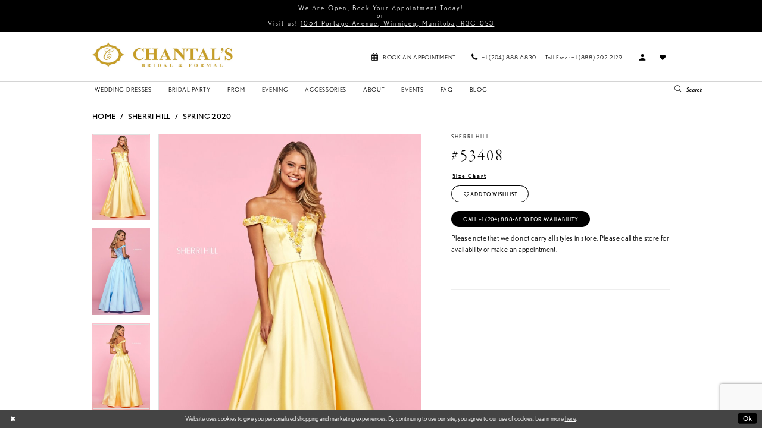

--- FILE ---
content_type: text/html; charset=utf-8
request_url: https://www.chantalsbridal.com/sherri-hill/spring-2020/53408
body_size: 19895
content:





<!DOCTYPE html>
<html class="" lang="en-US">
<head>
    
<base href="/">
<meta charset="UTF-8">
<meta name="viewport" content="width=device-width, initial-scale=1, maximum-scale=2, user-scalable=0" />
<meta name="format-detection" content="telephone=yes">

    <link rel="apple-touch-icon" sizes="180x180" href="Themes/ChantalsBridal/Content/img/favicon/apple-touch-icon.png">
<link rel="icon" type="image/png" sizes="32x32" href="Themes/ChantalsBridal/Content/img/favicon/favicon-32x32.png">
<link rel="icon" type="image/png" sizes="16x16" href="Themes/ChantalsBridal/Content/img/favicon/favicon-16x16.png">
<link rel="manifest" href="Themes/ChantalsBridal/Content/img/favicon/site.webmanifest">
<link rel="mask-icon" href="Themes/ChantalsBridal/Content/img/favicon/safari-pinned-tab.svg" color="#5bbad5">
<link rel="shortcut icon" href="Themes/ChantalsBridal/Content/img/favicon/favicon.ico">
<meta name="msapplication-TileColor" content="#ffffff">
<meta name="msapplication-config" content="Themes/ChantalsBridal/Content/img/favicon/browserconfig.xml">
<meta name="theme-color" content="#ffffff">
    <link rel="preconnect" href="https://use.typekit.net" crossorigin="anonymous">
<link rel="preconnect" href="https://p.typekit.net" crossorigin="anonymous">
<link rel="preload" href="https://use.typekit.net/bwa7yvo.css" as="style">
<link rel="stylesheet" href="https://use.typekit.net/bwa7yvo.css"/>

    
<title>Sherri Hill - 53408 | Chantal&#x27;s Bridal and Formal</title>

    <meta property="og:title" content="Sherri Hill - 53408 | Chantal&#x27;s Bridal and Formal" />
    <meta property="og:type" content="website" />
    <meta property="og:url" content="https://www.chantalsbridal.com/sherri-hill/spring-2020/53408"/>
        <meta name="description" content="Chantal&#x27;s Bridal &amp; Formal is a shop located in Winnipeg, MB. They have been around for more than 35 years, whether you are looking for the perfect wedding dress, prom dress, or any other special occasion gown this is the bridal shop to be at. They continue to deliver exquisite service and pride themselves in meeting the needs of their clients. Book your bridal appointment today and begin the search for your dream dress. Style 53408" />
        <meta property="og:description" content="Chantal&#x27;s Bridal &amp; Formal is a shop located in Winnipeg, MB. They have been around for more than 35 years, whether you are looking for the perfect wedding dress, prom dress, or any other special occasion gown this is the bridal shop to be at. They continue to deliver exquisite service and pride themselves in meeting the needs of their clients. Book your bridal appointment today and begin the search for your dream dress. Style 53408" />
        <meta property="og:image" content="https://dy9ihb9itgy3g.cloudfront.net/products/2358/53408/53408__yellow__45335.670.jpg" />
        <meta name="twitter:image" content="https://dy9ihb9itgy3g.cloudfront.net/products/2358/53408/53408__yellow__45335.670.jpg">
        <meta name="keywords" content="Wedding dresses, Prom dresses, accessories, flower girl dresses, bridal party, evening dresses, mothers of the bride dresses, veils, head pieces" />
        <meta name="google-site-verification" content="jsPsNq21eHj-Gn89Sb_63oRrzQXCK-elGjWuNU7O0_g" />
        <link rel="canonical" href="https://www.chantalsbridal.com/sherri-hill/spring-2020/53408" />

    

    <link rel="preload" href="/Content/fonts/syvoicomoon/Syvo-Icomoon.woff?y5043x" as="font" type="font/woff" crossorigin>

    <link rel="stylesheet" type="text/css" href="https://www.chantalsbridal.com/content/theme.min.css?v=20251230202455"/>
    

    



    





<meta name="facebook-domain-verification" content="3b2x35x0ijhtsqi9gg9jvzqom0btlz" />
<!-- Google tag (gtag.js) -->
<script async src="https://www.googletagmanager.com/gtag/js?id=AW-438618084"></script>
<script>
  window.dataLayer = window.dataLayer || [];
  function gtag(){dataLayer.push(arguments);}
  gtag('js', new Date());

  gtag('config', 'AW-438618084');
</script>
</head>
<body class="page-pdp page-common page-white  special-currency-mode">
    <!--[if lt IE 11]>
      <p class="browsehappy">You are using an <strong>outdated</strong> browser. Please <a href="http://browsehappy.com/">upgrade your browser</a> to improve your experience.</p>
    <![endif]-->
    <div class="hidden-vars" data-vars>
    <div class="breakpoint-xl" data-var-name="breakpoint" data-var-type="xl" data-var-value="width"></div>
    <div class="breakpoint-lg" data-var-name="breakpoint" data-var-type="lg" data-var-value="width"></div>
    <div class="breakpoint-md" data-var-name="breakpoint" data-var-type="md" data-var-value="width"></div>
    <div class="breakpoint-sm" data-var-name="breakpoint" data-var-type="sm" data-var-value="width"></div>
    <div class="color-primary" data-var-name="color" data-var-type="primary" data-var-value="color"></div>
    <div class="color-secondary" data-var-name="color" data-var-type="secondary" data-var-value="color"></div>
</div>
    <!-- Loader -->
    <div id="spinner" class="loader">
        <div class="round">
            <div class="section"></div>
        </div>
    </div>
    <div class="app-container app-container-fix">
        
<div class="primary-block iblock-fix" data-property="fixed-header">
    


    <div class="preheader-promo" id="preheader-promo-common" data-property="preheader-promo">
        <div class="container-fluid">
            <div class="row">
                <div class="common-top-promo">
                    
    <div class="common-message" role="status" 
         data-popup="commonTopPromo" 
         data-popup-expires="1"
         style="display:none;">
        <div class="common-message--blocks iblock-fix">

                <div class="common-message--block common-message--block-text-list">
                    <div class="common-message--text-list">
                        <div class="list">
                                <div class="list-item common-message--text-list-description-item">
                                    <div class="common-message--text common-message--text-list-description">
                                        <h5 style="text-align: center;"><a href="appointments" target="_self">We Are Open, Book Your Appointment Today!</a></h5>
<h5 style="text-align: center;">or</h5>
<h5 style="text-align: center;">Visit us!&nbsp;<a href="https://goo.gl/maps/qM5uwtZNZApcydF67" target="_blank" rel="noopener">1054 Portage Avenue, Winnipeg, Manitoba, R3G 0S3</a></h5>
                                    </div>
                                </div>

                        </div>
                    </div>
                </div>


        </div>
    </div>

                </div>
            </div>
        </div>
    </div>


        <div class="preheader preheader-appointment hidden-gt-sm hidden-mobile-sticky" id="preheader-appointment">
            <div class="container-fluid">
                <div class="row">
                    <div class="appointment-link">
                        <a href="appointments" aria-label="Book Appointment">
    <i class="icomoon icomoon-calendar hidden-xs hidden-sm visible-mobile-sticky" aria-hidden="true"></i>
    <span class="hidden-mobile-sticky">Book an appointment</span>
</a>
                    </div>
                </div>
            </div>
        </div>

    <div class="preheader preheader-main" id="preheader">
        <div class="container">
            <div class="row">
                <div class="preheader-blocks">
                    <div class="preheader-block preheader-left preheader-style hidden-gt-sm">
                        <ul role="menu" aria-label="Mobile Menu. Buttons: hamburger">
                            <li class="hidden-gt-sm" role="menuitem">
                                <span role="button"
      class="navbar-toggle collapsed menu-item"
      data-toggle="collapse"
      data-target="#main-navbar"
      aria-expanded="false"
      aria-controls="navbar"
      aria-label="Show Navbar">
    <i class="icomoon icomoon-hamburger" aria-hidden="true"></i>
</span>
                            </li>
                        </ul>
                    </div>

                    <a href="/" class="brand-logo"
                       aria-label="Chantal&#x27;s Bridal &amp; Formal. Logo">
                        <img src="logos/main-logo?v=323f947b-f0aa-156e-023b-222f52c02979" alt="Chantal&#x27;s Bridal &amp; Formal. Logo" />
                    </a>

                    <div class="preheader-block preheader-right preheader-style">
                        <ul role="menu" aria-label="Preheader Menu. Buttons: mobile search, appointments, phone, account, wishlist">
                                <li role="menuitem" class="hidden-xs hidden-sm visible-mobile-sticky">
                                    <a href="appointments" aria-label="Book Appointment">
    <i class="icomoon icomoon-calendar hidden-xs hidden-sm visible-mobile-sticky" aria-hidden="true"></i>
    <span class="hidden-mobile-sticky">Book an appointment</span>
</a>
                                </li>
                                <li role="menuitem" class="hidden-xs hidden-sm">
                                    <ul class="has-separators" role="menu" aria-label="Phone Menu">
    <li role="menuitem">
        <a href="tel:2048886830" rel="nofollow" aria-label="Phone us">
            <i class="icomoon icomoon-phone" aria-hidden="true"></i>
            <span>+1 (204)&nbsp;888&#8209;6830 </span>
        </a>
    </li>

    <li role="menuitem">
        <a href="tel:+18882022129" rel="nofollow" aria-label="Phone us">
            <span>Toll Free:  +1 (888) 202-2129</span>
        </a>
    </li>
</ul>
                                </li>
                                <li role="menuitem" class="hidden-gt-sm">
                                    <span class="dropdown-toggle" data-toggle="dropdown" aria-haspopup="true" aria-expanded="false" aria-label="Phone dropdown">
                                        <i class="icomoon icomoon-phone" aria-hidden="true"></i>
                                    </span>
                                    <div class="dropdown-menu clickable cart-popup">
                                        <span role="button" class="fl-right close-dropdown" data-trigger="cart" aria-haspopup="false" aria-expanded="false" aria-hidden="true"> </span>
                                        <div class="account-dropdown phone-dropdown">
                                            <ul class="has-separators" role="menu" aria-label="Phone Menu">
    <li role="menuitem">
        <a href="tel:2048886830" rel="nofollow" aria-label="Phone us">
            <i class="icomoon icomoon-phone" aria-hidden="true"></i>
            <span>+1 (204)&nbsp;888&#8209;6830 </span>
        </a>
    </li>

    <li role="menuitem">
        <a href="tel:+18882022129" rel="nofollow" aria-label="Phone us">
            <span>Toll Free:  +1 (888) 202-2129</span>
        </a>
    </li>
</ul>
                                        </div>
                                    </div>
                                </li>

                            <li role="menuitem" class="hidden-gt-sm">
                                <a role="button"
   class="show-search" 
   href="search"
   aria-haspopup="true"
   aria-expanded="false"
   aria-label="Show search">
    <i class="icomoon icomoon-search" aria-hidden="true"></i>
</a>
                            </li>

                            <li role="menuitem" class="hidden-xs hidden-sm">
                                <a role="button"
   href="/account/information"
   class="dropdown-toggle"
   data-toggle="dropdown"
   aria-haspopup="true"
   aria-expanded="false"
   aria-label="Account dropdown">
    <i class="icomoon icomoon-user" aria-hidden="true"></i>
</a>
<div class="dropdown-menu clickable cart-popup"
     role="dialog"
     aria-label="Account Dialog">
    <span class="fl-right close-dropdown"
          data-trigger="cart"
          role="button"
          aria-label="Toggle Account Dialog"
          aria-haspopup="true"
          aria-expanded="false">
    </span>
    <div class="account-dropdown">
        <ul>
                <li>
                    <a href="/login">Sign In</a>
                </li>
                <li>
                    <a href="/register">Sign Up</a>
                </li>
                <li>
                    <a href="/wishlist">Wishlist</a>
                </li>
        </ul>
    </div>
</div>
                            </li>

                            <li role="menuitem" class="hidden-xs hidden-sm">
                                <a href="/wishlist"
   aria-label="Wishlist">
    <i class="icomoon icomoon-heart" 
       aria-hidden="true"></i>
</a>
                            </li>


                        </ul>
                    </div>

                    <div class="search-holder hidden-gt-sm">
                        
<div name="search-form" 
     role="search"
     aria-label="Search form"
     class="search-form iblock-fix collapsed">
    <div class="search-group ui-widget">
        <div class="search-btn search-btn-left">
            <button type="submit"
                    data-trigger="search"
                    aria-label="Submit Search">
                <i class="icomoon icomoon-search" 
                   aria-hidden="true"></i>
            </button>
        </div>
        <div class="search-btn search-btn-right">
            <button type="button"
                    class="close-search-form"
                    aria-label="Close Search">
                <i class="icomoon icomoon-close-x" 
                   aria-hidden="true"></i>
            </button>
        </div>
        <input type="search"
               name="query"
               class="ui-autocomplete-input"
               placeholder="Search"
               aria-label="Search Field"
               data-property="search"
               autocomplete="off" />
    </div>
</div>
                    </div>
                </div>
            </div>
        </div>
    </div>
    <header class="header iblock-fix" id="header">
        <div class="container">
            <div class="row">
                <div class="header-blocks clearfix">
                    

<div id="main-navbar" class="navbar-collapse main-navbar main-navbar-extended collapse">
    <div class="main-navbar-extended-contents">
        
<div class="main-navbar-extended-header hidden-gt-sm">
    <div class="main-navbar-extended-header-search">
        
<div name="search-form" 
     role="search"
     aria-label="Search form"
     class="search-form iblock-fix collapsed">
    <div class="search-group ui-widget">
        <div class="search-btn search-btn-left">
            <button type="submit"
                    data-trigger="search"
                    aria-label="Submit Search">
                <i class="icomoon icomoon-search" 
                   aria-hidden="true"></i>
            </button>
        </div>
        <div class="search-btn search-btn-right">
            <button type="button"
                    class="close-search-form"
                    aria-label="Close Search">
                <i class="icomoon icomoon-close-x" 
                   aria-hidden="true"></i>
            </button>
        </div>
        <input type="search"
               name="query"
               class="ui-autocomplete-input"
               placeholder="Search"
               aria-label="Search Field"
               value=""
               data-property="search"
               autocomplete="off" />
    </div>
</div>
    </div>
</div>
        
<div class="main-navbar-extended-body">
    




<nav class="common-navbar" role="navigation" id="common-navbar" aria-label="Main Navigation">
    <span
          class="close-navbar close-btn "
          data-toggle="collapse"
          data-target="#main-navbar"
          role="button"
          tabindex="0"
          aria-controls="main-navbar"
          aria-haspopup="true"
          aria-expanded="false"
          aria-label="Close Navbar">
    </span>

            <ul role="menubar" aria-label="Main Navigation Menu">
                    <li role="none" data-menu-item>
                        <a class="navbar-item" role="menuitem" tabindex="0" aria-haspopup="false" aria-expanded="false" href="/collections/bridal" rel="" target="">
                            <span>Wedding Dresses</span>
                            <i class="sign" aria-hidden="true"></i>
                        </a>
                    </li>
                    <li role="none" data-menu-item>
                            <input type="checkbox" autocomplete="off" 
                                   data-trigger="menu-opener"
                                   tabindex="-1"
                                   aria-label="Toggle Bridal party Sub Menu"/>
                        <span class="navbar-item" role="menuitem" tabindex="-1" aria-haspopup="true" aria-expanded="false">
                            <span>Bridal party</span>
                            <i class="sign" aria-hidden="true"></i>
                        </span>
                            <ul role="menu"
                                aria-label="Bridal party Sub Menu"
                                class="common-sub-menu">
                                
        <li role="none"
            data-menu-item="empty">
                <input type="checkbox"
                       autocomplete="off"
                       data-trigger="menu-opener"
                       tabindex="-1"
                       aria-label="Toggle Sub Menu"/>
                <ul role="menu"
                    aria-label=" Sub Menu">
                    
        <li role="none"
            data-menu-item="">
                <a class="navbar-item" role="menuitem" tabindex="0" aria-haspopup="false" aria-expanded="false" href="/collections/bridesmaids" rel="" target="">
                    <span>Bridesmaid</span>
                    <i class="sign" aria-hidden="true"></i>
                </a>
        </li>        
        <li role="none"
            data-menu-item="">
                <a class="navbar-item" role="menuitem" tabindex="-1" aria-haspopup="false" aria-expanded="false" href="/collections/motherofthebride" rel="" target="">
                    <span>Mothers</span>
                    <i class="sign" aria-hidden="true"></i>
                </a>
        </li>        

                </ul>
        </li>        

                            </ul>                                
                    </li>
                    <li role="none" data-menu-item>
                        <a class="navbar-item" role="menuitem" tabindex="-1" aria-haspopup="false" aria-expanded="false" href="/collections/prom" rel="" target="">
                            <span>Prom</span>
                            <i class="sign" aria-hidden="true"></i>
                        </a>
                    </li>
                    <li role="none" data-menu-item>
                        <a class="navbar-item" role="menuitem" tabindex="-1" aria-haspopup="false" aria-expanded="false" href="/collections/evening" rel="" target="">
                            <span>Evening</span>
                            <i class="sign" aria-hidden="true"></i>
                        </a>
                    </li>
                    <li role="none" data-menu-item>
                        <a class="navbar-item" role="menuitem" tabindex="-1" aria-haspopup="false" aria-expanded="false" href="accessories" rel="" target="">
                            <span>Accessories</span>
                            <i class="sign" aria-hidden="true"></i>
                        </a>
                    </li>
                    <li role="none" data-menu-item>
                            <input type="checkbox" autocomplete="off" 
                                   data-trigger="menu-opener"
                                   tabindex="-1"
                                   aria-label="Toggle About Sub Menu"/>
                        <span class="navbar-item" role="menuitem" tabindex="-1" aria-haspopup="true" aria-expanded="false">
                            <span>About</span>
                            <i class="sign" aria-hidden="true"></i>
                        </span>
                            <ul role="menu"
                                aria-label="About Sub Menu"
                                class="common-sub-menu">
                                
        <li role="none"
            data-menu-item="empty">
                <input type="checkbox"
                       autocomplete="off"
                       data-trigger="menu-opener"
                       tabindex="-1"
                       aria-label="Toggle Sub Menu"/>
                <ul role="menu"
                    aria-label=" Sub Menu">
                    
        <li role="none"
            data-menu-item="">
                <a class="navbar-item" role="menuitem" tabindex="0" aria-haspopup="false" aria-expanded="false" href="about-us" rel="" target="">
                    <span>About Us</span>
                    <i class="sign" aria-hidden="true"></i>
                </a>
        </li>        
        <li role="none"
            data-menu-item="">
                <a class="navbar-item" role="menuitem" tabindex="-1" aria-haspopup="false" aria-expanded="false" href="appointment-tips" rel="" target="">
                    <span>Appointment Tips</span>
                    <i class="sign" aria-hidden="true"></i>
                </a>
        </li>        

                </ul>
        </li>        

                            </ul>                                
                    </li>
                    <li role="none" data-menu-item>
                        <a class="navbar-item" role="menuitem" tabindex="-1" aria-haspopup="false" aria-expanded="false" href="/events" rel="" target="">
                            <span>Events</span>
                            <i class="sign" aria-hidden="true"></i>
                        </a>
                    </li>
                    <li role="none" data-menu-item>
                        <a class="navbar-item" role="menuitem" tabindex="-1" aria-haspopup="false" aria-expanded="false" href="faq" rel="" target="">
                            <span>FAQ</span>
                            <i class="sign" aria-hidden="true"></i>
                        </a>
                    </li>
                    <li role="none" data-menu-item>
                        <a class="navbar-item" role="menuitem" tabindex="-1" aria-haspopup="false" aria-expanded="false" href="https://www.chantalsbridal.com/blog" rel="" target="">
                            <span>Blog</span>
                            <i class="sign" aria-hidden="true"></i>
                        </a>
                    </li>
            </ul>
</nav>



</div>
        
<div class="main-navbar-extended-footer hidden-gt-sm">
    <div class="main-navbar-extended-footer-icons">
        <ul>
                    <li>
                        <a href="/wishlist">
                            <i class="icon-syvo icon-heart-o" aria-hidden="true"></i>
                            <span>Wishlist</span>
                        </a>
                    </li>
                <li>
                    <a href="/login">
                        <i class="icon-syvo icon-user-o" aria-hidden="true"></i>
                        <span>Sign In</span>
                    </a>
                </li>
                <li>
                    <a href="/register">
                        <i class="icon-syvo icon-user-o" aria-hidden="true"><span>+</span></i>
                        <span>Sign Up</span>
                    </a>
                </li>
        </ul>
    </div>
</div>
    </div>
    
<div class="main-navbar-extended-overlay" data-toggle="collapse" data-target="#main-navbar" aria-haspopup="false" aria-expanded="false" aria-hidden="true"></div>
</div>

                    <div class="search-holder hidden-xs hidden-sm">
                        
<div name="search-form" 
     role="search"
     aria-label="Search form"
     class="search-form iblock-fix collapsed">
    <div class="search-group ui-widget">
        <div class="search-btn search-btn-left">
            <button type="submit"
                    data-trigger="search"
                    aria-label="Submit Search">
                <i class="icomoon icomoon-search" 
                   aria-hidden="true"></i>
            </button>
        </div>
        <div class="search-btn search-btn-right">
            <button type="button"
                    class="close-search-form"
                    aria-label="Close Search">
                <i class="icomoon icomoon-close-x" 
                   aria-hidden="true"></i>
            </button>
        </div>
        <input type="search"
               name="query"
               class="ui-autocomplete-input"
               placeholder="Search"
               aria-label="Search Field"
               data-property="search"
               autocomplete="off" />
    </div>
</div>
                    </div>
                </div>
            </div>
        </div>
    </header>
</div>



        <div class="main-content" id="main">
            



<div class="details-cmp common-cmp bootstrap-iso iblock-fix">

    

<section class="section-breadcrumbs">
    <div class="container">
        <div class="row">
            <div class="common-breadcrumbs">
                <ul>
                        <li>
                                <a class=""
                                   href="/">Home</a>

                        </li>
                        <li>
                                <a class=""
                                   href="/sherri-hill">Sherri Hill</a>

                        </li>
                        <li>
                                <a class=""
                                   href="/sherri-hill/spring-2020">Spring 2020 </a>

                        </li>
                </ul>
            </div>
        </div>

    </div>
</section>

    <section class="section-product" data-product-id="3016">
        <div class="container">
            <div class="row">
                <div class="product-bio">
                    <div class="product-detailed clearfix iblock-fix">
                        <div class="product-info product-visual">

                            




<div class="product-media">
    

    <div class="product-views clearfix" data-property="parent">
        <span role="heading" aria-level="2" class="sr-only">Products Views Carousel</span>
        <a href="#products-views-skip" title="Skip to end" class="sr-only sr-only-focusable" 
           data-trigger="scroll-to" data-target="#products-views-skip">Skip to end</a>
        

<div class="product-view previews">
        <div class="list" data-list="previews" aria-label="Sherri Hill #53408 thumbnail list">

                    <div class="list-item">
                        <div class="preview has-background"
                             style="background-image: url('https://dy9ihb9itgy3g.cloudfront.net/products/2358/53408/53408__yellow__45335.340.jpg')"
                             data-trigger="color-filter-all"
                             data-value-id="">
                            <img src="https://dy9ihb9itgy3g.cloudfront.net/products/2358/53408/53408__yellow__45335.340.jpg" alt="Sherri Hill #53408 #0 default frontface vertical thumbnail"/>
                        </div>
                    </div>
                    <div class="list-item">
                        <div class="preview has-background"
                             style="background-image: url('https://dy9ihb9itgy3g.cloudfront.net/products/2358/53408/53408__light__blue__44944.340.jpg')"
                             data-trigger="color-filter-all"
                             data-value-id="">
                            <img src="https://dy9ihb9itgy3g.cloudfront.net/products/2358/53408/53408__light__blue__44944.340.jpg" alt="Sherri Hill #53408 #1 vertical thumbnail"/>
                        </div>
                    </div>
                    <div class="list-item">
                        <div class="preview has-background"
                             style="background-image: url('https://dy9ihb9itgy3g.cloudfront.net/products/2358/53408/53408__yellow__45336.340.jpg')"
                             data-trigger="color-filter-all"
                             data-value-id="">
                            <img src="https://dy9ihb9itgy3g.cloudfront.net/products/2358/53408/53408__yellow__45336.340.jpg" alt="Sherri Hill #53408 #2 vertical thumbnail"/>
                        </div>
                    </div>
                    <div class="list-item">
                        <div class="preview has-background"
                             style="background-image: url('https://dy9ihb9itgy3g.cloudfront.net/products/2358/53408/53408__light__blue__44943.340.jpg')"
                             data-trigger="color-filter-all"
                             data-value-id="">
                            <img src="https://dy9ihb9itgy3g.cloudfront.net/products/2358/53408/53408__light__blue__44943.340.jpg" alt="Sherri Hill #53408 #3 default backface vertical thumbnail"/>
                        </div>
                    </div>
        </div>
</div>
        

<div class="product-view overviews common-videolist">

        <div class="list" data-list="overviews" data-slick>
                    <div class="list-item slick-current">
                        <div class="overview"
                             data-lazy-background
                             data-value-id=""
                             data-related-image="false">
                            <a href="https://dy9ihb9itgy3g.cloudfront.net/products/2358/53408/53408__yellow__45335.2000.jpg"
                               class="MagicZoom overview-media" data-options="lazyZoom: true; textClickZoomHint: Click to zoom"
                               aria-label="Full size Sherri Hill #53408 #0 default frontface vertical picture">
                                <img data-lazy="https://dy9ihb9itgy3g.cloudfront.net/products/2358/53408/53408__yellow__45335.740.jpg" 
                                     alt="Sherri Hill #53408 #0 default frontface vertical picture"/>
                            </a>
                        </div>
                    </div>
                    <div class="list-item ">
                        <div class="overview"
                             data-lazy-background
                             data-value-id=""
                             data-related-image="false">
                            <a href="https://dy9ihb9itgy3g.cloudfront.net/products/2358/53408/53408__light__blue__44944.2000.jpg"
                               class="MagicZoom overview-media" data-options="lazyZoom: true; textClickZoomHint: Click to zoom"
                               aria-label="Full size Sherri Hill #53408 #1 vertical picture">
                                <img data-lazy="https://dy9ihb9itgy3g.cloudfront.net/products/2358/53408/53408__light__blue__44944.740.jpg" 
                                     alt="Sherri Hill #53408 #1 vertical picture"/>
                            </a>
                        </div>
                    </div>
                    <div class="list-item ">
                        <div class="overview"
                             data-lazy-background
                             data-value-id=""
                             data-related-image="false">
                            <a href="https://dy9ihb9itgy3g.cloudfront.net/products/2358/53408/53408__yellow__45336.2000.jpg"
                               class="MagicZoom overview-media" data-options="lazyZoom: true; textClickZoomHint: Click to zoom"
                               aria-label="Full size Sherri Hill #53408 #2 vertical picture">
                                <img data-lazy="https://dy9ihb9itgy3g.cloudfront.net/products/2358/53408/53408__yellow__45336.740.jpg" 
                                     alt="Sherri Hill #53408 #2 vertical picture"/>
                            </a>
                        </div>
                    </div>
                    <div class="list-item ">
                        <div class="overview"
                             data-lazy-background
                             data-value-id=""
                             data-related-image="false">
                            <a href="https://dy9ihb9itgy3g.cloudfront.net/products/2358/53408/53408__light__blue__44943.2000.jpg"
                               class="MagicZoom overview-media" data-options="lazyZoom: true; textClickZoomHint: Click to zoom"
                               aria-label="Full size Sherri Hill #53408 #3 default backface vertical picture">
                                <img data-lazy="https://dy9ihb9itgy3g.cloudfront.net/products/2358/53408/53408__light__blue__44943.740.jpg" 
                                     alt="Sherri Hill #53408 #3 default backface vertical picture"/>
                            </a>
                        </div>
                    </div>
        </div>
    
    <div class="controls">
        <div class="list">
            <div class="list-item">
            </div>
        </div>
    </div>

    

</div>
        <div id="products-views-skip" class="sr-only" tabindex="-1">Products Views Carousel End</div>
    </div>

</div>

<div class="visual-dots dots-placeholder"></div>

<div class="social-networks social-share social-share-single">
    <ul>
        <li>
            <span class="share-title">
                Share:
            </span>
        </li>
            <li style="display: none;">
                <a data-property="facebook-share"
                   href="https://www.facebook.com/"
                   target="_blank" title="Share on Facebook"
                   aria-label="Share on Facebook">
                    <i class="fa fa-facebook" aria-hidden="true"></i>
                </a>
            </li>
            <li style="display: none;">
                <a data-property="x-share"
                   href="https://x.com/"
                   target="_blank"
                   title="Tweet"
                   aria-label="Tweet">
                    <i class="icon-syvo icon-x-twitter" aria-hidden="true"></i>
                </a>
            </li>
            <li style="display: none;">
                <a data-property="pinterest-share"
                   href="https://www.pinterest.com/"
                   target="_blank"
                   title="Pin it"
                   data-placement="Social group"
                   aria-label="Pin it">
                    <i class="fa fa-pinterest" aria-hidden="true"></i>
                </a>
            </li>
            <li style="display: none;">
                <a data-property="whatsapp-share"
                   href="https://web.whatsapp.com"
                   target="_blank"
                   title="WhatsApp"
                   aria-label="WhatsApp Share">
                    <i class="fa fa-whatsapp" aria-hidden="true"></i>
                </a>
            </li>
            <li style="display: none;">
                <a data-property="email-share"
                   href="mailto:"
                   target="_blank"
                   title="Email Share"
                   aria-label="Email Share">
                    <i class="fa fa-envelope" aria-hidden="true"></i>
                </a>
            </li>
        
    </ul>
</div>




                        </div>
                        <div class="product-info product-sheet" data-property="product-details">

                            


<div class="product-heading">
    <div class="option name">
        
    <h1 role="heading" aria-level="1">
        Sherri Hill
    </h1>

    <h3 role="heading" aria-level="2">
        #53408
    </h3>


    </div>
    

</div>




    <div class="product-dynamic">
        
            <div class="option option-size">


    <div class="option-header">
<div class="size-addon product-options-addon">
    <a href="javascript:void(0);"
       class="btn btn-chart option-display"
       data-trigger="open-sizechart"
       role="button"
       aria-label="Size Chart"
       aria-haspopup="true"
       aria-expanded="false">
        Size Chart
    </a>
</div>    </div>
    <div class="option-content no-sizes">
    </div>
            </div>
        
    </div>



<div class="product-actions" aria-live="polite" aria-label="Product buttons. Cart and Wishlist buttons state depends on color/size combination chosen">
    <div class="option buttons-block">


    <div class="relative-container">
        <div class="cart-hint" data-property="cart-tooltip">
    <a href="#" class="cart-hint-close" data-trigger="cart-tooltip-close" aria-label="Close ship date tooltip"><span aria-hidden="true">&#10006;</span></a>
    <div class="cart-hint-header">
        <span class="h5" data-change="cart-tooltip-header">Ship date:</span>
    </div>
    <div class="cart-hint-body">
        <p data-change="cart-tooltip-text"></p>
    </div>
    <div class="cart-hint-arrow"></div>
</div>
        <a href="javascript:void(0);" class="btn btn-success-invert btn__add-wishlist" data-property="add-wishlist" data-value="true">
            <i class="fa fa-heart-o btn__add-wishlist__icon" aria-hidden="true"></i>
            <span class="btn__add-wishlist__title">Add to Wishlist</span>
            <i class="fa fa-check btn__add-wishlist__icon--active" aria-hidden="true"></i>
            <span class="btn__add-wishlist__title--active">Added To Wishlist</span>
        </a>
    </div>
    <a href="tel:2048886830" data-property="cart-call" data-value="true"
       class="btn btn-success text-uppercase hide">
        Call +1 (204)&nbsp;888&#8209;6830 for Availability
    </a>
    

    </div>
</div>






    <div class="product-attributes">
        <div class="option description">
            



        </div>
    </div>
    <div>
        <div class="option description">
            
    <div style="position: relative">
        <div class="pdp-disclaimer-description"
             ><p>Please note that we do not carry all styles in store. Please call the store for availability or <a href="https://www.chantalsbridal.com/appointments" target="_self">make an appointment.</a></p>
<p>&nbsp;</p>
<p>&nbsp;</p></div>

    </div>
        <hr />

        </div>
    </div>




                        </div>
                    </div>

                    


                </div>
            </div>
        </div>
    </section>


    


    <section class="section-header">
        <div class="container">
            <div class="row">
                <div class="header">
                    <h2>Related Products</h2>
                </div>
            </div>
        </div>
    </section>
    <section class="section-recommended section-related" aria-label="Related Products">
        <span role="heading" aria-level="2" class="sr-only">Related Products Carousel</span>
        <a href="#related-products-skip" title="Skip to end" class="sr-only sr-only-focusable"
           data-trigger="scroll-to" data-target="#related-products-skip">Skip to end</a>
        <div class="container">
            <div class="row">
                <div class="recommended-products related-products" data-property="related-products">
                        
    <div class="product-list  prices-hidden" aria-label="Product List" data-property="product-list">
        <div class="list" data-list="products">

                    <div class="list-item" data-layout-width>
                        
<div class="product " data-property="parent" data-product-id="2884">

    <div class="product-content product-content-visual clearfix">
       


    <a href="/sherri-hill/spring-2020/52961" class="product-images" data-link="product-images" 
       role="presentation" 
       tabindex="-1" 
       aria-label="Visit Sherri Hill #52961 Page">
        <div class="list" data-list="product-images" role="list">
            <div class="list-item" role="listitem">
                


<div class="product-image product-image-default has-background" data-img="default" style="background-image: url(&#x27;https://dy9ihb9itgy3g.cloudfront.net/products/2358/52961/52961__red__43853.740.jpg&#x27;)" data-related-image="false"><img alt="Sherri Hill #52961 Default Thumbnail Image" height="1151" src="https://dy9ihb9itgy3g.cloudfront.net/products/2358/52961/52961__red__43853.740.jpg" width="740" /></div>


            </div>
        </div>
    </a>

        
        

    </div>
    
    <div class="product-content product-content-brief clearfix">

        
        <div class="product-brief">

            <a href="/sherri-hill/spring-2020/52961" data-link="product-title" class="product-brief-content product-brief-content-title">
                <div class="product-title">
    <div class="title title-small" title="Sherri Hill #52961">
        <h4 role="presentation" aria-level="4">
            <span data-layout-font>Sherri Hill</span>
        </h4>
        <h5 role="presentation" aria-level="5">
            <span data-layout-font>#52961</span>
        </h5>
</div>
</div>
            </a>

            


        </div>
    </div>
</div>
                    </div>
                    <div class="list-item" data-layout-width>
                        
<div class="product " data-property="parent" data-product-id="2898">

    <div class="product-content product-content-visual clearfix">
       


    <a href="/sherri-hill/spring-2020/53116" class="product-images" data-link="product-images" 
       role="presentation" 
       tabindex="-1" 
       aria-label="Visit Sherri Hill #53116 Page">
        <div class="list" data-list="product-images" role="list">
            <div class="list-item" role="listitem">
                


<div class="product-image product-image-default has-background" data-img="default" style="background-image: url(&#x27;https://dy9ihb9itgy3g.cloudfront.net/products/2358/53116/53116______44477.740.jpg&#x27;)" data-related-image="false"><img alt="Sherri Hill #53116 Default Thumbnail Image" height="1151" src="https://dy9ihb9itgy3g.cloudfront.net/products/2358/53116/53116______44477.740.jpg" width="740" /></div>


            </div>
        </div>
    </a>

        
        

    </div>
    
    <div class="product-content product-content-brief clearfix">

        
        <div class="product-brief">

            <a href="/sherri-hill/spring-2020/53116" data-link="product-title" class="product-brief-content product-brief-content-title">
                <div class="product-title">
    <div class="title title-small" title="Sherri Hill #53116">
        <h4 role="presentation" aria-level="4">
            <span data-layout-font>Sherri Hill</span>
        </h4>
        <h5 role="presentation" aria-level="5">
            <span data-layout-font>#53116</span>
        </h5>
</div>
</div>
            </a>

            


        </div>
    </div>
</div>
                    </div>
                    <div class="list-item" data-layout-width>
                        
<div class="product " data-property="parent" data-product-id="2858">

    <div class="product-content product-content-visual clearfix">
       


    <a href="/sherri-hill/spring-2020/52338" class="product-images" data-link="product-images" 
       role="presentation" 
       tabindex="-1" 
       aria-label="Visit Sherri Hill #52338 Page">
        <div class="list" data-list="product-images" role="list">
            <div class="list-item" role="listitem">
                


<div class="product-image product-image-default has-background" data-img="default" style="background-image: url(&#x27;https://dy9ihb9itgy3g.cloudfront.net/products/2358/52338/52338__bright__pink__47362.740.jpg&#x27;)" data-related-image="false"><img alt="Sherri Hill #52338 Default Thumbnail Image" height="1151" src="https://dy9ihb9itgy3g.cloudfront.net/products/2358/52338/52338__bright__pink__47362.740.jpg" width="740" /></div>


            </div>
        </div>
    </a>

        
        

    </div>
    
    <div class="product-content product-content-brief clearfix">

        
        <div class="product-brief">

            <a href="/sherri-hill/spring-2020/52338" data-link="product-title" class="product-brief-content product-brief-content-title">
                <div class="product-title">
    <div class="title title-small" title="Sherri Hill #52338">
        <h4 role="presentation" aria-level="4">
            <span data-layout-font>Sherri Hill</span>
        </h4>
        <h5 role="presentation" aria-level="5">
            <span data-layout-font>#52338</span>
        </h5>
</div>
</div>
            </a>

            


        </div>
    </div>
</div>
                    </div>
                    <div class="list-item" data-layout-width>
                        
<div class="product " data-property="parent" data-product-id="2854">

    <div class="product-content product-content-visual clearfix">
       


    <a href="/sherri-hill/spring-2020/51631" class="product-images" data-link="product-images" 
       role="presentation" 
       tabindex="-1" 
       aria-label="Visit Sherri Hill #51631 Page">
        <div class="list" data-list="product-images" role="list">
            <div class="list-item" role="listitem">
                


<div class="product-image product-image-default has-background" data-img="default" style="background-image: url(&#x27;https://dy9ihb9itgy3g.cloudfront.net/products/2358/51631/51631__black__39562.740.jpg&#x27;)" data-related-image="false"><img alt="Sherri Hill #51631 Default Thumbnail Image" height="1151" src="https://dy9ihb9itgy3g.cloudfront.net/products/2358/51631/51631__black__39562.740.jpg" width="740" /></div>


            </div>
        </div>
    </a>

        
        

    </div>
    
    <div class="product-content product-content-brief clearfix">

        
        <div class="product-brief">

            <a href="/sherri-hill/spring-2020/51631" data-link="product-title" class="product-brief-content product-brief-content-title">
                <div class="product-title">
    <div class="title title-small" title="Sherri Hill #51631">
        <h4 role="presentation" aria-level="4">
            <span data-layout-font>Sherri Hill</span>
        </h4>
        <h5 role="presentation" aria-level="5">
            <span data-layout-font>#51631</span>
        </h5>
</div>
</div>
            </a>

            


        </div>
    </div>
</div>
                    </div>
                    <div class="list-item" data-layout-width>
                        
<div class="product " data-property="parent" data-product-id="2853">

    <div class="product-content product-content-visual clearfix">
       


    <a href="/sherri-hill/spring-2020/11335" class="product-images" data-link="product-images" 
       role="presentation" 
       tabindex="-1" 
       aria-label="Visit Sherri Hill #11335 Page">
        <div class="list" data-list="product-images" role="list">
            <div class="list-item" role="listitem">
                


<div class="product-image product-image-default has-background" data-img="default" style="background-image: url(&#x27;https://dy9ihb9itgy3g.cloudfront.net/products/2358/11335/11335____41104.740.jpg&#x27;)" data-related-image="false"><img alt="Sherri Hill #11335 Default Thumbnail Image" height="1151" src="https://dy9ihb9itgy3g.cloudfront.net/products/2358/11335/11335____41104.740.jpg" width="740" /></div>


            </div>
        </div>
    </a>

        
        

    </div>
    
    <div class="product-content product-content-brief clearfix">

        
        <div class="product-brief">

            <a href="/sherri-hill/spring-2020/11335" data-link="product-title" class="product-brief-content product-brief-content-title">
                <div class="product-title">
    <div class="title title-small" title="Sherri Hill #11335">
        <h4 role="presentation" aria-level="4">
            <span data-layout-font>Sherri Hill</span>
        </h4>
        <h5 role="presentation" aria-level="5">
            <span data-layout-font>#11335</span>
        </h5>
</div>
</div>
            </a>

            


        </div>
    </div>
</div>
                    </div>
                    <div class="list-item" data-layout-width>
                        
<div class="product " data-property="parent" data-product-id="3048">

    <div class="product-content product-content-visual clearfix">
       


    <a href="/sherri-hill/spring-2020/53449" class="product-images" data-link="product-images" 
       role="presentation" 
       tabindex="-1" 
       aria-label="Visit Sherri Hill #53449 Page">
        <div class="list" data-list="product-images" role="list">
            <div class="list-item" role="listitem">
                


<div class="product-image product-image-default has-background" data-img="default" style="background-image: url(&#x27;https://dy9ihb9itgy3g.cloudfront.net/products/2358/53449/53449__gold__46190.740.jpg&#x27;)" data-related-image="false"><img alt="Sherri Hill #53449 Default Thumbnail Image" height="1151" src="https://dy9ihb9itgy3g.cloudfront.net/products/2358/53449/53449__gold__46190.740.jpg" width="740" /></div>


            </div>
        </div>
    </a>

        
        

    </div>
    
    <div class="product-content product-content-brief clearfix">

        
        <div class="product-brief">

            <a href="/sherri-hill/spring-2020/53449" data-link="product-title" class="product-brief-content product-brief-content-title">
                <div class="product-title">
    <div class="title title-small" title="Sherri Hill #53449">
        <h4 role="presentation" aria-level="4">
            <span data-layout-font>Sherri Hill</span>
        </h4>
        <h5 role="presentation" aria-level="5">
            <span data-layout-font>#53449</span>
        </h5>
</div>
</div>
            </a>

            


        </div>
    </div>
</div>
                    </div>
                    <div class="list-item" data-layout-width>
                        
<div class="product " data-property="parent" data-product-id="3285">

    <div class="product-content product-content-visual clearfix">
       


    <a href="/sherri-hill/spring-2020/53776" class="product-images" data-link="product-images" 
       role="presentation" 
       tabindex="-1" 
       aria-label="Visit Sherri Hill #53776 Page">
        <div class="list" data-list="product-images" role="list">
            <div class="list-item" role="listitem">
                


<div class="product-image product-image-default has-background" data-img="default" style="background-image: url(&#x27;https://dy9ihb9itgy3g.cloudfront.net/products/2358/53776/53776__bright__pink__47038.740.jpg&#x27;)" data-related-image="false"><img alt="Sherri Hill #53776 Default Thumbnail Image" height="1151" src="https://dy9ihb9itgy3g.cloudfront.net/products/2358/53776/53776__bright__pink__47038.740.jpg" width="740" /></div>


            </div>
        </div>
    </a>

        
        

    </div>
    
    <div class="product-content product-content-brief clearfix">

        
        <div class="product-brief">

            <a href="/sherri-hill/spring-2020/53776" data-link="product-title" class="product-brief-content product-brief-content-title">
                <div class="product-title">
    <div class="title title-small" title="Sherri Hill #53776">
        <h4 role="presentation" aria-level="4">
            <span data-layout-font>Sherri Hill</span>
        </h4>
        <h5 role="presentation" aria-level="5">
            <span data-layout-font>#53776</span>
        </h5>
</div>
</div>
            </a>

            


        </div>
    </div>
</div>
                    </div>
                    <div class="list-item" data-layout-width>
                        
<div class="product " data-property="parent" data-product-id="3091">

    <div class="product-content product-content-visual clearfix">
       


    <a href="/sherri-hill/spring-2020/53503" class="product-images" data-link="product-images" 
       role="presentation" 
       tabindex="-1" 
       aria-label="Visit Sherri Hill #53503 Page">
        <div class="list" data-list="product-images" role="list">
            <div class="list-item" role="listitem">
                


<div class="product-image product-image-default has-background" data-img="default" style="background-image: url(&#x27;https://dy9ihb9itgy3g.cloudfront.net/products/2358/53503/53503__black__45451.740.jpg&#x27;)" data-related-image="false"><img alt="Sherri Hill #53503 Default Thumbnail Image" height="1151" src="https://dy9ihb9itgy3g.cloudfront.net/products/2358/53503/53503__black__45451.740.jpg" width="740" /></div>


            </div>
        </div>
    </a>

        
        

    </div>
    
    <div class="product-content product-content-brief clearfix">

        
        <div class="product-brief">

            <a href="/sherri-hill/spring-2020/53503" data-link="product-title" class="product-brief-content product-brief-content-title">
                <div class="product-title">
    <div class="title title-small" title="Sherri Hill #53503">
        <h4 role="presentation" aria-level="4">
            <span data-layout-font>Sherri Hill</span>
        </h4>
        <h5 role="presentation" aria-level="5">
            <span data-layout-font>#53503</span>
        </h5>
</div>
</div>
            </a>

            


        </div>
    </div>
</div>
                    </div>
                    <div class="list-item" data-layout-width>
                        
<div class="product " data-property="parent" data-product-id="3140">

    <div class="product-content product-content-visual clearfix">
       


    <a href="/sherri-hill/spring-2020/53569" class="product-images" data-link="product-images" 
       role="presentation" 
       tabindex="-1" 
       aria-label="Visit Sherri Hill #53569 Page">
        <div class="list" data-list="product-images" role="list">
            <div class="list-item" role="listitem">
                


<div class="product-image product-image-default has-background" data-img="default" style="background-image: url(&#x27;https://dy9ihb9itgy3g.cloudfront.net/products/2358/53569/53569__light__blue__46316.740.jpg&#x27;)" data-related-image="false"><img alt="Sherri Hill #53569 Default Thumbnail Image" height="1151" src="https://dy9ihb9itgy3g.cloudfront.net/products/2358/53569/53569__light__blue__46316.740.jpg" width="740" /></div>


            </div>
        </div>
    </a>

        
        

    </div>
    
    <div class="product-content product-content-brief clearfix">

        
        <div class="product-brief">

            <a href="/sherri-hill/spring-2020/53569" data-link="product-title" class="product-brief-content product-brief-content-title">
                <div class="product-title">
    <div class="title title-small" title="Sherri Hill #53569">
        <h4 role="presentation" aria-level="4">
            <span data-layout-font>Sherri Hill</span>
        </h4>
        <h5 role="presentation" aria-level="5">
            <span data-layout-font>#53569</span>
        </h5>
</div>
</div>
            </a>

            


        </div>
    </div>
</div>
                    </div>
                    <div class="list-item" data-layout-width>
                        
<div class="product " data-property="parent" data-product-id="3049">

    <div class="product-content product-content-visual clearfix">
       


    <a href="/sherri-hill/spring-2020/53450" class="product-images" data-link="product-images" 
       role="presentation" 
       tabindex="-1" 
       aria-label="Visit Sherri Hill #53450 Page">
        <div class="list" data-list="product-images" role="list">
            <div class="list-item" role="listitem">
                


<div class="product-image product-image-default has-background" data-img="default" style="background-image: url(&#x27;https://dy9ihb9itgy3g.cloudfront.net/products/2358/53450/53450__emerald__47277.740.jpg&#x27;)" data-related-image="false"><img alt="Sherri Hill #53450 Default Thumbnail Image" height="1151" src="https://dy9ihb9itgy3g.cloudfront.net/products/2358/53450/53450__emerald__47277.740.jpg" width="740" /></div>


            </div>
        </div>
    </a>

        
        

    </div>
    
    <div class="product-content product-content-brief clearfix">

        
        <div class="product-brief">

            <a href="/sherri-hill/spring-2020/53450" data-link="product-title" class="product-brief-content product-brief-content-title">
                <div class="product-title">
    <div class="title title-small" title="Sherri Hill #53450">
        <h4 role="presentation" aria-level="4">
            <span data-layout-font>Sherri Hill</span>
        </h4>
        <h5 role="presentation" aria-level="5">
            <span data-layout-font>#53450</span>
        </h5>
</div>
</div>
            </a>

            


        </div>
    </div>
</div>
                    </div>
                    <div class="list-item" data-layout-width>
                        
<div class="product " data-property="parent" data-product-id="3047">

    <div class="product-content product-content-visual clearfix">
       


    <a href="/sherri-hill/spring-2020/53448" class="product-images" data-link="product-images" 
       role="presentation" 
       tabindex="-1" 
       aria-label="Visit Sherri Hill #53448 Page">
        <div class="list" data-list="product-images" role="list">
            <div class="list-item" role="listitem">
                


<div class="product-image product-image-default has-background" data-img="default" style="background-image: url(&#x27;https://dy9ihb9itgy3g.cloudfront.net/products/2358/53448/53448__pink__45390.740.jpg&#x27;)" data-related-image="false"><img alt="Sherri Hill #53448 Default Thumbnail Image" height="1151" src="https://dy9ihb9itgy3g.cloudfront.net/products/2358/53448/53448__pink__45390.740.jpg" width="740" /></div>


            </div>
        </div>
    </a>

        
        

    </div>
    
    <div class="product-content product-content-brief clearfix">

        
        <div class="product-brief">

            <a href="/sherri-hill/spring-2020/53448" data-link="product-title" class="product-brief-content product-brief-content-title">
                <div class="product-title">
    <div class="title title-small" title="Sherri Hill #53448">
        <h4 role="presentation" aria-level="4">
            <span data-layout-font>Sherri Hill</span>
        </h4>
        <h5 role="presentation" aria-level="5">
            <span data-layout-font>#53448</span>
        </h5>
</div>
</div>
            </a>

            


        </div>
    </div>
</div>
                    </div>
                    <div class="list-item" data-layout-width>
                        
<div class="product " data-property="parent" data-product-id="2985">

    <div class="product-content product-content-visual clearfix">
       


    <a href="/sherri-hill/spring-2020/53364" class="product-images" data-link="product-images" 
       role="presentation" 
       tabindex="-1" 
       aria-label="Visit Sherri Hill #53364 Page">
        <div class="list" data-list="product-images" role="list">
            <div class="list-item" role="listitem">
                


<div class="product-image product-image-default has-background" data-img="default" style="background-image: url(&#x27;https://dy9ihb9itgy3g.cloudfront.net/products/2358/53364/53364____45275.740.jpg&#x27;)" data-related-image="false"><img alt="Sherri Hill #53364 Default Thumbnail Image" height="1151" src="https://dy9ihb9itgy3g.cloudfront.net/products/2358/53364/53364____45275.740.jpg" width="740" /></div>


            </div>
        </div>
    </a>

        
        

    </div>
    
    <div class="product-content product-content-brief clearfix">

        
        <div class="product-brief">

            <a href="/sherri-hill/spring-2020/53364" data-link="product-title" class="product-brief-content product-brief-content-title">
                <div class="product-title">
    <div class="title title-small" title="Sherri Hill #53364">
        <h4 role="presentation" aria-level="4">
            <span data-layout-font>Sherri Hill</span>
        </h4>
        <h5 role="presentation" aria-level="5">
            <span data-layout-font>#53364</span>
        </h5>
</div>
</div>
            </a>

            


        </div>
    </div>
</div>
                    </div>
                    <div class="list-item" data-layout-width>
                        
<div class="product " data-property="parent" data-product-id="2981">

    <div class="product-content product-content-visual clearfix">
       


    <a href="/sherri-hill/spring-2020/53359" class="product-images" data-link="product-images" 
       role="presentation" 
       tabindex="-1" 
       aria-label="Visit Sherri Hill #53359 Page">
        <div class="list" data-list="product-images" role="list">
            <div class="list-item" role="listitem">
                


<div class="product-image product-image-default has-background" data-img="default" style="background-image: url(&#x27;https://dy9ihb9itgy3g.cloudfront.net/products/2358/53359/53359__bright__pink__47262.740.jpg&#x27;)" data-related-image="false"><img alt="Sherri Hill #53359 Default Thumbnail Image" height="1151" src="https://dy9ihb9itgy3g.cloudfront.net/products/2358/53359/53359__bright__pink__47262.740.jpg" width="740" /></div>


            </div>
        </div>
    </a>

        
        

    </div>
    
    <div class="product-content product-content-brief clearfix">

        
        <div class="product-brief">

            <a href="/sherri-hill/spring-2020/53359" data-link="product-title" class="product-brief-content product-brief-content-title">
                <div class="product-title">
    <div class="title title-small" title="Sherri Hill #53359">
        <h4 role="presentation" aria-level="4">
            <span data-layout-font>Sherri Hill</span>
        </h4>
        <h5 role="presentation" aria-level="5">
            <span data-layout-font>#53359</span>
        </h5>
</div>
</div>
            </a>

            


        </div>
    </div>
</div>
                    </div>
                    <div class="list-item" data-layout-width>
                        
<div class="product " data-property="parent" data-product-id="3345">

    <div class="product-content product-content-visual clearfix">
       


    <a href="/sherri-hill/spring-2020/53877" class="product-images" data-link="product-images" 
       role="presentation" 
       tabindex="-1" 
       aria-label="Visit Sherri Hill #53877 Page">
        <div class="list" data-list="product-images" role="list">
            <div class="list-item" role="listitem">
                


<div class="product-image product-image-default has-background" data-img="default" style="background-image: url(&#x27;https://dy9ihb9itgy3g.cloudfront.net/products/2358/53877/53877__navy__47388.740.jpg&#x27;)" data-related-image="false"><img alt="Sherri Hill #53877 Default Thumbnail Image" height="1151" src="https://dy9ihb9itgy3g.cloudfront.net/products/2358/53877/53877__navy__47388.740.jpg" width="740" /></div>


            </div>
        </div>
    </a>

        
        

    </div>
    
    <div class="product-content product-content-brief clearfix">

        
        <div class="product-brief">

            <a href="/sherri-hill/spring-2020/53877" data-link="product-title" class="product-brief-content product-brief-content-title">
                <div class="product-title">
    <div class="title title-small" title="Sherri Hill #53877">
        <h4 role="presentation" aria-level="4">
            <span data-layout-font>Sherri Hill</span>
        </h4>
        <h5 role="presentation" aria-level="5">
            <span data-layout-font>#53877</span>
        </h5>
</div>
</div>
            </a>

            


        </div>
    </div>
</div>
                    </div>
                    <div class="list-item" data-layout-width>
                        
<div class="product " data-property="parent" data-product-id="3213">

    <div class="product-content product-content-visual clearfix">
       


    <a href="/sherri-hill/spring-2020/53665" class="product-images" data-link="product-images" 
       role="presentation" 
       tabindex="-1" 
       aria-label="Visit Sherri Hill #53665 Page">
        <div class="list" data-list="product-images" role="list">
            <div class="list-item" role="listitem">
                


<div class="product-image product-image-default has-background" data-img="default" style="background-image: url(&#x27;https://dy9ihb9itgy3g.cloudfront.net/products/2358/53665/53665__light__blue__46478.740.jpg&#x27;)" data-related-image="false"><img alt="Sherri Hill #53665 Default Thumbnail Image" height="1151" src="https://dy9ihb9itgy3g.cloudfront.net/products/2358/53665/53665__light__blue__46478.740.jpg" width="740" /></div>


            </div>
        </div>
    </a>

        
        

    </div>
    
    <div class="product-content product-content-brief clearfix">

        
        <div class="product-brief">

            <a href="/sherri-hill/spring-2020/53665" data-link="product-title" class="product-brief-content product-brief-content-title">
                <div class="product-title">
    <div class="title title-small" title="Sherri Hill #53665">
        <h4 role="presentation" aria-level="4">
            <span data-layout-font>Sherri Hill</span>
        </h4>
        <h5 role="presentation" aria-level="5">
            <span data-layout-font>#53665</span>
        </h5>
</div>
</div>
            </a>

            


        </div>
    </div>
</div>
                    </div>
        </div>
    </div>

                </div>
            </div>
        </div>
        <div id="related-products-skip" class="sr-only" tabindex="-1">Related Products Carousel End</div>
    </section>




    


</div>



        </div>
        

<div class="ending-block iblock-fix">

    <footer class="footer" id="footer">
        <div class="container">
            <div class="row">
                <div class="footer-groups">
                    <div class="list">
                            <div class="list-item">
                                <div class="footer-group">
                                    <div class="footer-style">
                                        <h5>Store Hours</h5>
<ul>
  <li> Monday 11am to 7pm</li>

  <li> Tuesday Closed </li>
  
  <li> Wednesday 11am to 7pm </li>
  
  <li> Thursday 11am to 7pm </li>
  
  <li> Friday 11am to 7pm</li>
  
  <li> Saturday 9:30am to 5pm</li>

  <li> Sunday 11am to 5pm</li>
</ul>
<!--<h6>
    Hours May Change <br />
    Due to Covid-19
</h6>-->
                                    </div>
                                </div>
                            </div>

                            <div class="list-item">
                                <div class="footer-group">
                                    <div class="footer-style">
                                        <h5>Contact us</h5>
<p>
    <a href="https://goo.gl/maps/qM5uwtZNZApcydF67" target="_blank">
        1054 Portage Avenue <br />
        Winnipeg, Manitoba, R3G 0S3
    </a>
</p>
<ul>
    <li>
        <a href="tel:2048886830" rel="nofollow">+1 (204)&nbsp;888&#8209;6830</a>
    </li>
    <li>
        <a href="appointments">Book an appointment</a>
    </li>
</ul>
<h6>Bridal Appointments <br />Appreciated!</h6>
                                    </div>
                                </div>
                            </div>

                            <div class="list-item">
                                <div class="footer-group">
                                    <div class="footer-style">
                                        <h5>Store info</h5>
<ul>
    <li>
        <a href="faq">FAQ</a>
    </li>
    <li>
        <a href="appointment-tips">Appointment tips</a>
    </li>
    <li>
        <a href="events">Events & Trunkshows</a>
    </li>
    <li>
        <a href="contact-us">Contact us</a>
    </li>
    <li>
        <a href="about-us">About us</a>
    </li>
    <li>
        <a href="returns">Return policy</a>
    </li>
</ul>
                                    </div>
                                </div>
                            </div>

                        <div class="list-item">
                            <div class="footer-group">
                                <div class="footer-style">
                                    <h5>Subscribe for updates</h5>
                                    <div class="subscribe-block">
                                        
<div class="subscribe iblock-fix">
    <form data-form="subscribe" novalidate="novalidate"
          aria-label="Subscribe form"
          >
        <div class="block-row">
            <input type="email"
                   name="email"
                   placeholder="Enter email address"
                   autocomplete="off"
                   data-input="subscribe"
                   data-rule-email="true"
                   aria-label="Enter email address">
            <button type="submit"
                    data-trigger="subscribe"
                    aria-label="Subscribe">
                <i class="icomoon icomoon-paper-plane" aria-hidden="true"></i>
            </button>
            <label class="success" data-msg="subscribe">
                Thank you for signing up!
            </label>
        </div>
    </form>
</div>


                                    </div>
                                    <div class="social-block">
                                        <h6>Lets be social!</h6>
                                            <div class="social-networks social-links">
        <ul aria-label="Follow us">
                    <li>
                        <a href="https://www.facebook.com/ChantalsBridal"
                           target="_blank" title="Facebook"
                           tabindex="0" aria-label="Visit our Facebook">
                            <i class="fa fa-facebook" aria-hidden="true"></i>
                        </a>
                    </li>
                    <li>
                        <a href="https://www.instagram.com/chantalsbridal/"
                           target="_blank" title="Instagram"
                           tabindex="-1" aria-label="Visit our Instagram">
                            <i class="fa fa-instagram" aria-hidden="true"></i>
                        </a>
                    </li>
        </ul>
    </div>

                                    </div>
                                </div>
                            </div>
                        </div>
                    </div>
                </div>
            </div>
        </div>
    </footer>

    <div class="postfooter">
        <div class="container">
            <div class="row">
                <div class="postfooter-groups">
                    <div class="postfooter-group">
                        <div class="footer-style">
                            <ul>
                                <li>
    <a href="terms">Terms & Conditions</a>
</li>
<li>
    <a href="accessibility">Accessibility</a>
</li>
<li>
    <a href="privacy">Privacy</a>
</li>
                                <li>
                                    <span>&copy; 2026 Chantal&#x27;s Bridal and Formal</span>
                                </li>
                            </ul>
                        </div>
                    </div>
                </div>
            </div>
        </div>
    </div>
</div>
    </div>
    







    <style>
            
    </style>
    <div id="privacyPolicyAcceptance" class="sticky-horizontal-bar" role="alert">
        <div class="content">


                <div class="popup-block popup-body">
                    <p>Website uses cookies to give you personalized shopping and marketing experiences. By continuing to use our site, you agree to our use of cookies. Learn more <a href='privacy'>here</a>.</p>
                </div>
            

                <div class="popup-block popup-controls popup-controls--left">
                    
    <div class="list">
            <div class="list-item">
                <button class="btn btn-success-invert close" aria-label="Close Dialog"></button>
            </div>
    </div>

                </div>

                <div class="popup-block popup-controls popup-controls--right">
                    
    <div class="list">
            <div class="list-item">
                <button class="btn btn-success ok" aria-label="Submit Dialog">Ok</button>
            </div>
    </div>

                </div>
        </div>
    </div>






    




    <div class="modal modal-sizechart modal-common" id="sizeModal" role="dialog" data-property="sizechart-modal" style="display: none">
        <div class="modal-dialog">
            <div class="modal-content">
                <div class="modal-block modal-header">
                    <div class="sizechart-title title">
                        <h3>
                            Size Chart
                        </h3>
                    </div>
                </div>
                <div class="modal-block modal-body">
                    <div class="common-sizechart">
                        <div class="content-blocks">
                            <div class="content-block content-table">
                                <div class="sizechart-table" data-content="sizechart-content">
                                    <table>
<thead>
<tr><th>Size</th><th>000</th><th>00</th><th>0</th><th>2</th><th>4</th><th>6</th><th>8</th><th>10</th><th>12</th><th>14</th><th>16</th><th>18</th><th>20</th><th>22</th><th>24</th><th>26</th></tr>
</thead>
<tbody>
<tr><th>Bust</th><td>30.5</td><td>31.5</td><td>32.5</td><td>33.5</td><td>34.5</td><td>35.5</td><td>36.5</td><td>37.5</td><td>39</td><td>40.5</td><td>42</td><td>44</td><td>46</td><td>48</td><td>50</td><td>52</td></tr>
<tr><th>Waist</th><td>22</td><td>23</td><td>24</td><td>25</td><td>26</td><td>27</td><td>28</td><td>29</td><td>30.5</td><td>32</td><td>33.5</td><td>35.5</td><td>37</td><td>39</td><td>41</td><td>43</td></tr>
<tr><th>Hips</th><td>33.5</td><td>34.5</td><td>35.5</td><td>36.5</td><td>37.5</td><td>38.5</td><td>39.5</td><td>40.5</td><td>42</td><td>43.5</td><td>45</td><td>47</td><td>49</td><td>51</td><td>53</td><td>55</td></tr>
</tbody>
</table>
                                </div>
                            </div>
                            <div class="content-block content-img">
                                <div class="sizechart-img">
                                    <img src="Themes/Common/Content/img/products/common-sizechart-silhouette.png" alt="Sizechart image">
                                </div>
                            </div>
                            <div class="content-block content-description">
                                <div class="sizechart-description">
                                    <p>
                                        For best results, we advise having a professional seamstress or tailor take your measurements. If you measure in between sizes, we recommend ordering the size larger and tailoring the gown down for a perfect fit. Please note that most gowns will require alterations regardless of measurements.
                                    </p>
                                    <h3>
                                        Measuring Guide:
                                    </h3>
                                    <p>
                                        <strong>Bust:</strong> With arms relaxing at your sides, position the tape so that it covers the widest part of your back and the fullest part of your chest.
                                    </p>
                                    <p>
                                        <strong>Waist:</strong> Position the tape around the smallest part of your torso, or approximately 1-2 inches above your belly button. You can also bend side to side and position the tape where your torso creases to find your waist.
                                    </p>
                                    <p>
                                        <strong>Hip:</strong> With feet together, position the tape around the fullest part of your hip and bottom.
                                    </p>
                                    <p>
                                        Chantal&#x27;s Bridal and Formal can not be held responsible for measurements taken outside of our store.
                                    </p>
                                </div>
                            </div>
                        </div>
                    </div>

                </div>
            </div>
        </div>
    </div>



<div class="modal common-modal auth-modal" id="loginModal" role="dialog" aria-label="Sign In Form dialog">
    <div class="modal-dialog">
        <div class="modal-content auth-form">
            <div class="modal-header">
                <h2>Sign In</h2>
            </div>
            <div class="modal-body">
                <div class="clearfix" id="sign-in-popup">
<form action="/login?ReturnUrl=%2Fsherri-hill%2Fspring-2020%2F53408" aria-label="Sign In Form" id="sign-in-form-popup" method="post" name="sign-in" role="form">                        <div class="error-summary">
                            
                        </div>
                        <div class="form-group">
                            <label for="loginEmail" role="presentation">Email</label>
                            <input aria-label="Type email" autocomplete="off" class="form-control" data-val="true" data-val-email="Provide correct email address" data-val-required="This field is required" id="loginEmail" name="Email" placeholder="Type email" type="text" value="" />
                            <span class="field-validation-valid" data-valmsg-for="Email" data-valmsg-replace="true"></span>
                        </div>
                        <div class="form-group">
                            <label for="passwordEmail" role="presentation">Password</label>
                            <input aria-label="Type password" class="form-control" data-val="true" data-val-required="This field is required" id="passwordEmail" name="Password" placeholder="Type password" type="password" />
                            <span class="field-validation-valid" data-valmsg-for="Password" data-valmsg-replace="true"></span>
                        </div>
                        <div class="form-group form-submit">
                            <button type="submit"
                                    class="btn btn-success btn-block" aria-label="Submit Sign In Form">
                                Login
                            </button>
                                <a class="btn btn-default btn-block"
                                   href="#loginModal"
                                   rel="modal:close"
                                   role="button">
                                    Continue without an account
                                </a>   
                        </div>
<input name="__RequestVerificationToken" type="hidden" value="CfDJ8P9pRhjPcSNHiPfAMa_cGR7TjnZlElyP7GwCN7fSAb1g7Wk7cnX9sxqSn511GpDOxe9oMBBnZUxAe8uk8I443c8_UKDwSxrXF4C0ALbPy3_xGaookRIVFznNM2-y4zvMQ-n-2b6XVURBXxtcwhHfGQE" /></form>                    <div class="auth-addon">
                        <p>
                            <a href="/forgotpassword">Forgot password?</a>
                        </p>
                        <p>
                            <span>Need an account? </span>
                            <a href="/register">Sign up for Free</a>
                        </p>
                        



                    </div>
                </div>
            </div>
        </div>
    </div>
</div>


<script src="https://www.chantalsbridal.com/scripts/theme.min.js?v=20251230202502"></script>
    


<script>
    if (typeof $.cookie === "function") {$.cookie.defaults = {secure:true,path: '/'};}

    var common_settings = {
        currencies: [{"currency":1,"format":"$0.00 CAD"},{"currency":0,"format":"$0.00 USD"}],
        checkoutCurrencyIndex: 1,
        isMobile: false,
        isAuthenticated: false
    };

    $.validator.messages = $.extend($.validator.messages,
            {
                email: 'Please enter a valid email address'
            }
    );
</script>

<script>
        jQuery(function ($) {
            window.Syvo.Search.load();
            window.Syvo.Popups.load();
            window.Syvo.Subscribe.load({ url: '/subscribe' });
        });
</script>



<script>
    jQuery(function ($) {
        var modalOptions = {
            referrerUrl: "https://www.chantalsbridal.com/sherri-hill/spring-2020/53408"
        };


        window.Syvo.Popup_Modal.load({
            urls: {
                post: "/website/submitmodal",
                get: "/website/getmodal"
            },
            modal: modalOptions
        });
    });
</script>





    <script>
        jQuery(function($) {
          window.Syvo.Cart_Popup.load({
            actions: {
              getCartPopup: "/cart/getcartpopupcontent"
            }
          });
        });
    </script>









    <script>
            jQuery(function ($) {
                $("#privacyPolicyAcceptance button").click(function () {
                    $.cookie("privacyPolicyAccepted", true, { expires: 365, path: "/"});
                    $("#privacyPolicyAcceptance").fadeOut();
                });
            });
    </script>

    <script src="https://www.google.com/recaptcha/api.js?render=6Lcj_zIaAAAAAEPaGR6WdvVAhU7h1T3sbNdPWs4X"></script>
    <script>
        var recaptchaV3Key= "6Lcj_zIaAAAAAEPaGR6WdvVAhU7h1T3sbNdPWs4X";
        jQuery(function($) {
          $(window).on("load", function() {
            if (typeof grecaptcha !== "undefined" && window.recaptchaV3Key) {
              Common.initReCaptchaAccessibilityFixes();
            }
          });
        });
    </script>


    



<script>
        jQuery(function($) {          
            window.Syvo.Product_Views.load({
               viewControls: {
                  chooseInitialViewControl: false,
                  useScrollToColorImage : false
                }
            });
        });
</script>


<script>
    jQuery(function($) {
            window.Syvo.Forms_v2.load();
            var description = $("[data-property='description']").html();
            description = description ? description.trim() : "";

            window.Syvo.Product_Details.load({
                urls: {
                    addProductStockToCart: "/cart/addproductstocktocart",
                    addCompoundProductToCart: "/cart/addcompoundproducttocart",
                    addToWishList:"/wishlist/add"
                },
                productId: 3016,
                collectionId: 37,
                productStockModel: [{"colorId":23,"colorName":"Ivory","sizeId":5,"sizeName":"4","unitsAvailableInWarehouse":0,"unitsAvailableInStore":0,"availableDate":null,"showAvailableOnlineOnlyText":false,"prices":[{"currency":1,"price":710.0,"priceWithoutDiscount":710.0}],"showOnline":false,"id":404774},{"colorId":23,"colorName":"Ivory","sizeId":8,"sizeName":"10","unitsAvailableInWarehouse":0,"unitsAvailableInStore":0,"availableDate":null,"showAvailableOnlineOnlyText":false,"prices":[{"currency":1,"price":710.0,"priceWithoutDiscount":710.0}],"showOnline":false,"id":404775},{"colorId":23,"colorName":"Ivory","sizeId":9,"sizeName":"12","unitsAvailableInWarehouse":0,"unitsAvailableInStore":0,"availableDate":null,"showAvailableOnlineOnlyText":false,"prices":[{"currency":1,"price":710.0,"priceWithoutDiscount":710.0}],"showOnline":false,"id":404776},{"colorId":23,"colorName":"Ivory","sizeId":10,"sizeName":"14","unitsAvailableInWarehouse":0,"unitsAvailableInStore":0,"availableDate":null,"showAvailableOnlineOnlyText":false,"prices":[{"currency":1,"price":710.0,"priceWithoutDiscount":710.0}],"showOnline":false,"id":404777},{"colorId":23,"colorName":"Ivory","sizeId":11,"sizeName":"16","unitsAvailableInWarehouse":0,"unitsAvailableInStore":0,"availableDate":null,"showAvailableOnlineOnlyText":false,"prices":[{"currency":1,"price":710.0,"priceWithoutDiscount":710.0}],"showOnline":false,"id":404778},{"colorId":23,"colorName":"Ivory","sizeId":12,"sizeName":"18","unitsAvailableInWarehouse":0,"unitsAvailableInStore":0,"availableDate":null,"showAvailableOnlineOnlyText":false,"prices":[{"currency":1,"price":710.0,"priceWithoutDiscount":710.0}],"showOnline":false,"id":404779},{"colorId":126,"colorName":"Light Blue","sizeId":2,"sizeName":"00","unitsAvailableInWarehouse":0,"unitsAvailableInStore":0,"availableDate":null,"showAvailableOnlineOnlyText":false,"prices":[{"currency":1,"price":710.0,"priceWithoutDiscount":710.0}],"showOnline":false,"id":404780},{"colorId":126,"colorName":"Light Blue","sizeId":3,"sizeName":"0","unitsAvailableInWarehouse":0,"unitsAvailableInStore":0,"availableDate":null,"showAvailableOnlineOnlyText":false,"prices":[{"currency":1,"price":710.0,"priceWithoutDiscount":710.0}],"showOnline":false,"id":404781},{"colorId":126,"colorName":"Light Blue","sizeId":4,"sizeName":"2","unitsAvailableInWarehouse":0,"unitsAvailableInStore":0,"availableDate":null,"showAvailableOnlineOnlyText":false,"prices":[{"currency":1,"price":710.0,"priceWithoutDiscount":710.0}],"showOnline":false,"id":404782},{"colorId":126,"colorName":"Light Blue","sizeId":5,"sizeName":"4","unitsAvailableInWarehouse":0,"unitsAvailableInStore":0,"availableDate":null,"showAvailableOnlineOnlyText":false,"prices":[{"currency":1,"price":710.0,"priceWithoutDiscount":710.0}],"showOnline":false,"id":404783},{"colorId":126,"colorName":"Light Blue","sizeId":6,"sizeName":"6","unitsAvailableInWarehouse":0,"unitsAvailableInStore":0,"availableDate":null,"showAvailableOnlineOnlyText":false,"prices":[{"currency":1,"price":710.0,"priceWithoutDiscount":710.0}],"showOnline":false,"id":404784},{"colorId":126,"colorName":"Light Blue","sizeId":7,"sizeName":"8","unitsAvailableInWarehouse":0,"unitsAvailableInStore":0,"availableDate":null,"showAvailableOnlineOnlyText":false,"prices":[{"currency":1,"price":710.0,"priceWithoutDiscount":710.0}],"showOnline":false,"id":404785},{"colorId":126,"colorName":"Light Blue","sizeId":8,"sizeName":"10","unitsAvailableInWarehouse":0,"unitsAvailableInStore":0,"availableDate":null,"showAvailableOnlineOnlyText":false,"prices":[{"currency":1,"price":710.0,"priceWithoutDiscount":710.0}],"showOnline":false,"id":404786},{"colorId":23,"colorName":"Ivory","sizeId":7,"sizeName":"8","unitsAvailableInWarehouse":0,"unitsAvailableInStore":0,"availableDate":null,"showAvailableOnlineOnlyText":false,"prices":[{"currency":1,"price":710.0,"priceWithoutDiscount":710.0}],"showOnline":false,"id":404787},{"colorId":126,"colorName":"Light Blue","sizeId":9,"sizeName":"12","unitsAvailableInWarehouse":0,"unitsAvailableInStore":0,"availableDate":null,"showAvailableOnlineOnlyText":false,"prices":[{"currency":1,"price":710.0,"priceWithoutDiscount":710.0}],"showOnline":false,"id":404788},{"colorId":126,"colorName":"Light Blue","sizeId":11,"sizeName":"16","unitsAvailableInWarehouse":0,"unitsAvailableInStore":0,"availableDate":null,"showAvailableOnlineOnlyText":false,"prices":[{"currency":1,"price":710.0,"priceWithoutDiscount":710.0}],"showOnline":false,"id":404789},{"colorId":126,"colorName":"Light Blue","sizeId":12,"sizeName":"18","unitsAvailableInWarehouse":0,"unitsAvailableInStore":0,"availableDate":null,"showAvailableOnlineOnlyText":false,"prices":[{"currency":1,"price":710.0,"priceWithoutDiscount":710.0}],"showOnline":false,"id":404790},{"colorId":454,"colorName":"Bright Pink","sizeId":2,"sizeName":"00","unitsAvailableInWarehouse":0,"unitsAvailableInStore":0,"availableDate":null,"showAvailableOnlineOnlyText":false,"prices":[{"currency":1,"price":710.0,"priceWithoutDiscount":710.0}],"showOnline":false,"id":404791},{"colorId":454,"colorName":"Bright Pink","sizeId":3,"sizeName":"0","unitsAvailableInWarehouse":0,"unitsAvailableInStore":0,"availableDate":null,"showAvailableOnlineOnlyText":false,"prices":[{"currency":1,"price":710.0,"priceWithoutDiscount":710.0}],"showOnline":false,"id":404792},{"colorId":454,"colorName":"Bright Pink","sizeId":4,"sizeName":"2","unitsAvailableInWarehouse":0,"unitsAvailableInStore":0,"availableDate":null,"showAvailableOnlineOnlyText":false,"prices":[{"currency":1,"price":710.0,"priceWithoutDiscount":710.0}],"showOnline":false,"id":404793},{"colorId":454,"colorName":"Bright Pink","sizeId":5,"sizeName":"4","unitsAvailableInWarehouse":0,"unitsAvailableInStore":0,"availableDate":null,"showAvailableOnlineOnlyText":false,"prices":[{"currency":1,"price":710.0,"priceWithoutDiscount":710.0}],"showOnline":false,"id":404794},{"colorId":454,"colorName":"Bright Pink","sizeId":6,"sizeName":"6","unitsAvailableInWarehouse":0,"unitsAvailableInStore":0,"availableDate":null,"showAvailableOnlineOnlyText":false,"prices":[{"currency":1,"price":710.0,"priceWithoutDiscount":710.0}],"showOnline":false,"id":404795},{"colorId":454,"colorName":"Bright Pink","sizeId":7,"sizeName":"8","unitsAvailableInWarehouse":0,"unitsAvailableInStore":0,"availableDate":null,"showAvailableOnlineOnlyText":false,"prices":[{"currency":1,"price":710.0,"priceWithoutDiscount":710.0}],"showOnline":false,"id":404796},{"colorId":454,"colorName":"Bright Pink","sizeId":8,"sizeName":"10","unitsAvailableInWarehouse":0,"unitsAvailableInStore":0,"availableDate":null,"showAvailableOnlineOnlyText":false,"prices":[{"currency":1,"price":710.0,"priceWithoutDiscount":710.0}],"showOnline":false,"id":404797},{"colorId":454,"colorName":"Bright Pink","sizeId":9,"sizeName":"12","unitsAvailableInWarehouse":0,"unitsAvailableInStore":0,"availableDate":null,"showAvailableOnlineOnlyText":false,"prices":[{"currency":1,"price":710.0,"priceWithoutDiscount":710.0}],"showOnline":false,"id":404798},{"colorId":454,"colorName":"Bright Pink","sizeId":10,"sizeName":"14","unitsAvailableInWarehouse":0,"unitsAvailableInStore":0,"availableDate":null,"showAvailableOnlineOnlyText":false,"prices":[{"currency":1,"price":710.0,"priceWithoutDiscount":710.0}],"showOnline":false,"id":404799},{"colorId":454,"colorName":"Bright Pink","sizeId":11,"sizeName":"16","unitsAvailableInWarehouse":0,"unitsAvailableInStore":0,"availableDate":null,"showAvailableOnlineOnlyText":false,"prices":[{"currency":1,"price":710.0,"priceWithoutDiscount":710.0}],"showOnline":false,"id":404800},{"colorId":126,"colorName":"Light Blue","sizeId":10,"sizeName":"14","unitsAvailableInWarehouse":0,"unitsAvailableInStore":0,"availableDate":null,"showAvailableOnlineOnlyText":false,"prices":[{"currency":1,"price":710.0,"priceWithoutDiscount":710.0}],"showOnline":false,"id":404801},{"colorId":23,"colorName":"Ivory","sizeId":6,"sizeName":"6","unitsAvailableInWarehouse":0,"unitsAvailableInStore":0,"availableDate":null,"showAvailableOnlineOnlyText":false,"prices":[{"currency":1,"price":710.0,"priceWithoutDiscount":710.0}],"showOnline":false,"id":404802},{"colorId":23,"colorName":"Ivory","sizeId":4,"sizeName":"2","unitsAvailableInWarehouse":0,"unitsAvailableInStore":0,"availableDate":null,"showAvailableOnlineOnlyText":false,"prices":[{"currency":1,"price":710.0,"priceWithoutDiscount":710.0}],"showOnline":false,"id":404803},{"colorId":12,"colorName":"Yellow","sizeId":11,"sizeName":"16","unitsAvailableInWarehouse":0,"unitsAvailableInStore":0,"availableDate":null,"showAvailableOnlineOnlyText":false,"prices":[{"currency":1,"price":710.0,"priceWithoutDiscount":710.0}],"showOnline":false,"id":404804},{"colorId":12,"colorName":"Yellow","sizeId":2,"sizeName":"00","unitsAvailableInWarehouse":0,"unitsAvailableInStore":0,"availableDate":null,"showAvailableOnlineOnlyText":false,"prices":[{"currency":1,"price":710.0,"priceWithoutDiscount":710.0}],"showOnline":false,"id":404805},{"colorId":12,"colorName":"Yellow","sizeId":3,"sizeName":"0","unitsAvailableInWarehouse":0,"unitsAvailableInStore":0,"availableDate":null,"showAvailableOnlineOnlyText":false,"prices":[{"currency":1,"price":710.0,"priceWithoutDiscount":710.0}],"showOnline":false,"id":404806},{"colorId":12,"colorName":"Yellow","sizeId":4,"sizeName":"2","unitsAvailableInWarehouse":0,"unitsAvailableInStore":0,"availableDate":null,"showAvailableOnlineOnlyText":false,"prices":[{"currency":1,"price":710.0,"priceWithoutDiscount":710.0}],"showOnline":false,"id":404807},{"colorId":12,"colorName":"Yellow","sizeId":5,"sizeName":"4","unitsAvailableInWarehouse":0,"unitsAvailableInStore":0,"availableDate":null,"showAvailableOnlineOnlyText":false,"prices":[{"currency":1,"price":710.0,"priceWithoutDiscount":710.0}],"showOnline":false,"id":404808},{"colorId":12,"colorName":"Yellow","sizeId":6,"sizeName":"6","unitsAvailableInWarehouse":0,"unitsAvailableInStore":0,"availableDate":null,"showAvailableOnlineOnlyText":false,"prices":[{"currency":1,"price":710.0,"priceWithoutDiscount":710.0}],"showOnline":false,"id":404809},{"colorId":12,"colorName":"Yellow","sizeId":7,"sizeName":"8","unitsAvailableInWarehouse":0,"unitsAvailableInStore":0,"availableDate":null,"showAvailableOnlineOnlyText":false,"prices":[{"currency":1,"price":710.0,"priceWithoutDiscount":710.0}],"showOnline":false,"id":404810},{"colorId":12,"colorName":"Yellow","sizeId":8,"sizeName":"10","unitsAvailableInWarehouse":0,"unitsAvailableInStore":0,"availableDate":null,"showAvailableOnlineOnlyText":false,"prices":[{"currency":1,"price":710.0,"priceWithoutDiscount":710.0}],"showOnline":false,"id":404811},{"colorId":12,"colorName":"Yellow","sizeId":9,"sizeName":"12","unitsAvailableInWarehouse":0,"unitsAvailableInStore":0,"availableDate":null,"showAvailableOnlineOnlyText":false,"prices":[{"currency":1,"price":710.0,"priceWithoutDiscount":710.0}],"showOnline":false,"id":404812},{"colorId":12,"colorName":"Yellow","sizeId":10,"sizeName":"14","unitsAvailableInWarehouse":0,"unitsAvailableInStore":0,"availableDate":null,"showAvailableOnlineOnlyText":false,"prices":[{"currency":1,"price":710.0,"priceWithoutDiscount":710.0}],"showOnline":false,"id":404813},{"colorId":454,"colorName":"Bright Pink","sizeId":12,"sizeName":"18","unitsAvailableInWarehouse":0,"unitsAvailableInStore":0,"availableDate":null,"showAvailableOnlineOnlyText":false,"prices":[{"currency":1,"price":710.0,"priceWithoutDiscount":710.0}],"showOnline":false,"id":404814},{"colorId":12,"colorName":"Yellow","sizeId":12,"sizeName":"18","unitsAvailableInWarehouse":0,"unitsAvailableInStore":0,"availableDate":null,"showAvailableOnlineOnlyText":false,"prices":[{"currency":1,"price":710.0,"priceWithoutDiscount":710.0}],"showOnline":false,"id":404815},{"colorId":14,"colorName":"Blush","sizeId":2,"sizeName":"00","unitsAvailableInWarehouse":0,"unitsAvailableInStore":0,"availableDate":null,"showAvailableOnlineOnlyText":false,"prices":[{"currency":1,"price":710.0,"priceWithoutDiscount":710.0}],"showOnline":false,"id":404816},{"colorId":14,"colorName":"Blush","sizeId":4,"sizeName":"2","unitsAvailableInWarehouse":0,"unitsAvailableInStore":0,"availableDate":null,"showAvailableOnlineOnlyText":false,"prices":[{"currency":1,"price":710.0,"priceWithoutDiscount":710.0}],"showOnline":false,"id":404817},{"colorId":14,"colorName":"Blush","sizeId":5,"sizeName":"4","unitsAvailableInWarehouse":0,"unitsAvailableInStore":0,"availableDate":null,"showAvailableOnlineOnlyText":false,"prices":[{"currency":1,"price":710.0,"priceWithoutDiscount":710.0}],"showOnline":false,"id":404818},{"colorId":14,"colorName":"Blush","sizeId":6,"sizeName":"6","unitsAvailableInWarehouse":0,"unitsAvailableInStore":0,"availableDate":null,"showAvailableOnlineOnlyText":false,"prices":[{"currency":1,"price":710.0,"priceWithoutDiscount":710.0}],"showOnline":false,"id":404819},{"colorId":14,"colorName":"Blush","sizeId":7,"sizeName":"8","unitsAvailableInWarehouse":0,"unitsAvailableInStore":0,"availableDate":null,"showAvailableOnlineOnlyText":false,"prices":[{"currency":1,"price":710.0,"priceWithoutDiscount":710.0}],"showOnline":false,"id":404820},{"colorId":14,"colorName":"Blush","sizeId":8,"sizeName":"10","unitsAvailableInWarehouse":0,"unitsAvailableInStore":0,"availableDate":null,"showAvailableOnlineOnlyText":false,"prices":[{"currency":1,"price":710.0,"priceWithoutDiscount":710.0}],"showOnline":false,"id":404821},{"colorId":14,"colorName":"Blush","sizeId":9,"sizeName":"12","unitsAvailableInWarehouse":0,"unitsAvailableInStore":0,"availableDate":null,"showAvailableOnlineOnlyText":false,"prices":[{"currency":1,"price":710.0,"priceWithoutDiscount":710.0}],"showOnline":false,"id":404822},{"colorId":14,"colorName":"Blush","sizeId":10,"sizeName":"14","unitsAvailableInWarehouse":0,"unitsAvailableInStore":0,"availableDate":null,"showAvailableOnlineOnlyText":false,"prices":[{"currency":1,"price":710.0,"priceWithoutDiscount":710.0}],"showOnline":false,"id":404823},{"colorId":14,"colorName":"Blush","sizeId":11,"sizeName":"16","unitsAvailableInWarehouse":0,"unitsAvailableInStore":0,"availableDate":null,"showAvailableOnlineOnlyText":false,"prices":[{"currency":1,"price":710.0,"priceWithoutDiscount":710.0}],"showOnline":false,"id":404824},{"colorId":14,"colorName":"Blush","sizeId":12,"sizeName":"18","unitsAvailableInWarehouse":0,"unitsAvailableInStore":0,"availableDate":null,"showAvailableOnlineOnlyText":false,"prices":[{"currency":1,"price":710.0,"priceWithoutDiscount":710.0}],"showOnline":false,"id":404825},{"colorId":23,"colorName":"Ivory","sizeId":2,"sizeName":"00","unitsAvailableInWarehouse":0,"unitsAvailableInStore":0,"availableDate":null,"showAvailableOnlineOnlyText":false,"prices":[{"currency":1,"price":710.0,"priceWithoutDiscount":710.0}],"showOnline":false,"id":404826},{"colorId":23,"colorName":"Ivory","sizeId":3,"sizeName":"0","unitsAvailableInWarehouse":0,"unitsAvailableInStore":0,"availableDate":null,"showAvailableOnlineOnlyText":false,"prices":[{"currency":1,"price":710.0,"priceWithoutDiscount":710.0}],"showOnline":false,"id":404827},{"colorId":14,"colorName":"Blush","sizeId":3,"sizeName":"0","unitsAvailableInWarehouse":0,"unitsAvailableInStore":0,"availableDate":null,"showAvailableOnlineOnlyText":false,"prices":[{"currency":1,"price":710.0,"priceWithoutDiscount":710.0}],"showOnline":false,"id":404828}],
                prices: [],
                style: 'Sherri Hill #53408',
                ecommerceEnable: false,
                purchasable: false,
                disableColorClass: "hidden",
                unavailableColorClass: "disabled",
                enableAllColors: false,
                unavailableColorAttr: "disabled",
                disableSizeClass: "hidden",
                unavailableSizeClass: "disabled",
                unavailableSizeAttr: "disabled",
                activeControlClass: "active",
                disableCartClass: "disabled",
                more: {
                    description: description,
                    lettersAllowed: 200,
                    overlayColor: "#fff"
                },
                hideSizesIfUnavailable: false,
                isCompoundProduct: false,
                customAvailabilityMessagesEnabled: false,
                generalProductAvailabilityText: '',
                updateColorTextEnabled: true,
                updateSizeTextEnabled: true,
                updateAvailabilityEnabled: false,
                multiStoring: false,
                priceRangeEnabled: false,
                availabilities: {
                    available: "Available",
                    notAvailable: "Not Available",
                    inStore: "in store",
                    online: "online",
                    separator: " and ",
                    onlineOnly: "online only",
                    fullOnline: "", //Live inventory unavailable. Estimated ship dates may vary
                    date: "Available date: {0}"
                },
                localizedMessages: {
                    separator: " and ",
                    color: "color",
                    size: "size",
                    more: "More",
                    less: "Less"
                },
                // AvailabilityMode controls the way how stock availability is indicated.
                availabilityMode: null,
                cartTooltip: {
                    availabilityHeaderText: "Ship date:",
                    chooseHeaderText: "Please select your",
                    componentsHeaderText: "Please select colors of"
                },
                quantityTooltip: {
                    availableItemsCountHeaderText: " item(s) available"
                },
                loginAttemptWhenClickAddToWishlistButton: false
            });

    });

</script>



<script>
    jQuery(function ($) {
        var description = $("[data-property='description']").html();
        description = description || "";        
        var whatsApp = false;
        
        var sharingDialog = null;
        
        var googleReviews = null;
        
        window.Syvo.Social_Networks.load({
            single: {
                url: "https://www.chantalsbridal.com/sherri-hill/spring-2020/53408",
                title: "Sherri Hill #53408",
                image: "https://dy9ihb9itgy3g.cloudfront.net/products/2358/53408/53408__yellow__45335.670.jpg",
                description: description,
                fb: {appId: ""},
                tw: {
                    message: "Got amazing Sherri Hill #53408"
                },
                pinterest: {
                    description: "Sherri Hill #53408. " + description
                },
                whatsApp: whatsApp,
                email: {
                    url:"/emailshare/share",
                    data: {
                        entityId: $("[data-product-id]").data("productId"),
                        shareType: 1
                    }
                },
                sharingDialog: sharingDialog,
                googleReviews: googleReviews
            }
        });
    });
</script>


<script>
        jQuery(function ($) {
            window.Syvo.Product.load({
                slider: false,
                backface: false
            });
        });
</script>

<script>
    jQuery(function ($) {
    

         window.Syvo.Recommended_Products.load({});
        });
</script>

<script>
        jQuery(function ($) {
            var defaultOptions = {
                colorNumber: 6
            };
            

                    defaultOptions.imageColors = null;
                            
            var ajaxOptions;
            

                    ajaxOptions = {
                        plugin: {
                            prevArrow: "<div class='list-item slick-arrow slick-prev'><div class='color-v2'><span data-layout-font class='color-v2--icon'><i class='icon-syvo icon-chevron-left' aria-hidden='true'></i></span></div></div>",
                            nextArrow: "<div class='list-item slick-arrow slick-next'><div class='color-v2'><span data-layout-font class='color-v2--icon'><i class='icon-syvo icon-chevron-right' aria-hidden='true'></i></span></div></div>",
                        }
                    }
                            window.Syvo.Color_List.load($.extend(true, {}, defaultOptions, ajaxOptions));
        });
</script>

        <script>
            jQuery(function ($) {
                window.Syvo.Login_Attempt.load({
                    target: {
                        showOnce: true
                    },
                    controls: {
                        selector: "[data-trigger=add-wishlist], [data-trigger=login-attempt]"
                    }
                });
            });
        </script>











<script>

    jQuery(function($) {
    });

</script>








    <script async src="https://www.googletagmanager.com/gtag/js?id=G-V9M44J71LW"></script>
    <script>
        jQuery(function ($) {
            var options = { };
            
                    options = {"event":"view_item","parameters":{"items":[{"item_id":"53408","item_name":"Sherri Hill 53408","item_brand":"Sherri Hill/Spring 2020 ","item_variant":null,"price":710.0,"quantity":null,"index":null,"id":null}],"event_id":"c3b251eb-2da5-4988-83de-39214bcede5a","session_id":null,"debug_mode":true}};
            
                options.pageViewEventId = 'd5cc6d01-88e9-4c53-92e4-06634153d7f0';


            options.isMeasurementProtocolEnabled = false;
            options.trackingCode = 'G-V9M44J71LW';
            options.isConsentModeAccepted = false;
            options.isConsentModelEnabled = false;

            window.Syvo.Google_Analytics_4.load(options);
        });
    </script>







    <!-- Facebook Pixel Code -->
    <script>

        jQuery(function ($) {
            var options = { };

            
            options.isConversionsApiEnabled = true;
            
                options.trackingCode = '703389593680117';
                options.pageViewEventId = 'd5cc6d01-88e9-4c53-92e4-06634153d7f0';
            
                options.trackingEventUrl = '/api/tracking/facebook';
                options.antiForgeryToken = 'CfDJ8P9pRhjPcSNHiPfAMa_cGR7TjnZlElyP7GwCN7fSAb1g7Wk7cnX9sxqSn511GpDOxe9oMBBnZUxAe8uk8I443c8_UKDwSxrXF4C0ALbPy3_xGaookRIVFznNM2-y4zvMQ-n-2b6XVURBXxtcwhHfGQE';

            window.Syvo.Facebook_Pixel.load(options);
        });
    </script>
        <noscript>
            <img height="1" width="1" style="display: none"
                 src="https://www.facebook.com/tr?id=703389593680117&ev=PageView&noscript=1" />
        </noscript>
        <!-- DO NOT MODIFY -->   
    <!-- End Facebook Pixel Code -->












<script>
    jQuery(function ($) {
        var syvoPosIFrameOptions = {
            allowedOrigin: "https://syvopos.com"
        };
        
        window.Syvo.Syvo_Pos_IFrame_Analytics.load(syvoPosIFrameOptions);
        window.Syvo.BridalLive_IFrame_Analytics.load();
        window.Syvo.Acuity_IFrame_Analytics.load();
    });
</script>
</body>
</html>

--- FILE ---
content_type: text/html; charset=utf-8
request_url: https://www.google.com/recaptcha/api2/anchor?ar=1&k=6Lcj_zIaAAAAAEPaGR6WdvVAhU7h1T3sbNdPWs4X&co=aHR0cHM6Ly93d3cuY2hhbnRhbHNicmlkYWwuY29tOjQ0Mw..&hl=en&v=PoyoqOPhxBO7pBk68S4YbpHZ&size=invisible&anchor-ms=20000&execute-ms=30000&cb=m74185qlrujj
body_size: 48731
content:
<!DOCTYPE HTML><html dir="ltr" lang="en"><head><meta http-equiv="Content-Type" content="text/html; charset=UTF-8">
<meta http-equiv="X-UA-Compatible" content="IE=edge">
<title>reCAPTCHA</title>
<style type="text/css">
/* cyrillic-ext */
@font-face {
  font-family: 'Roboto';
  font-style: normal;
  font-weight: 400;
  font-stretch: 100%;
  src: url(//fonts.gstatic.com/s/roboto/v48/KFO7CnqEu92Fr1ME7kSn66aGLdTylUAMa3GUBHMdazTgWw.woff2) format('woff2');
  unicode-range: U+0460-052F, U+1C80-1C8A, U+20B4, U+2DE0-2DFF, U+A640-A69F, U+FE2E-FE2F;
}
/* cyrillic */
@font-face {
  font-family: 'Roboto';
  font-style: normal;
  font-weight: 400;
  font-stretch: 100%;
  src: url(//fonts.gstatic.com/s/roboto/v48/KFO7CnqEu92Fr1ME7kSn66aGLdTylUAMa3iUBHMdazTgWw.woff2) format('woff2');
  unicode-range: U+0301, U+0400-045F, U+0490-0491, U+04B0-04B1, U+2116;
}
/* greek-ext */
@font-face {
  font-family: 'Roboto';
  font-style: normal;
  font-weight: 400;
  font-stretch: 100%;
  src: url(//fonts.gstatic.com/s/roboto/v48/KFO7CnqEu92Fr1ME7kSn66aGLdTylUAMa3CUBHMdazTgWw.woff2) format('woff2');
  unicode-range: U+1F00-1FFF;
}
/* greek */
@font-face {
  font-family: 'Roboto';
  font-style: normal;
  font-weight: 400;
  font-stretch: 100%;
  src: url(//fonts.gstatic.com/s/roboto/v48/KFO7CnqEu92Fr1ME7kSn66aGLdTylUAMa3-UBHMdazTgWw.woff2) format('woff2');
  unicode-range: U+0370-0377, U+037A-037F, U+0384-038A, U+038C, U+038E-03A1, U+03A3-03FF;
}
/* math */
@font-face {
  font-family: 'Roboto';
  font-style: normal;
  font-weight: 400;
  font-stretch: 100%;
  src: url(//fonts.gstatic.com/s/roboto/v48/KFO7CnqEu92Fr1ME7kSn66aGLdTylUAMawCUBHMdazTgWw.woff2) format('woff2');
  unicode-range: U+0302-0303, U+0305, U+0307-0308, U+0310, U+0312, U+0315, U+031A, U+0326-0327, U+032C, U+032F-0330, U+0332-0333, U+0338, U+033A, U+0346, U+034D, U+0391-03A1, U+03A3-03A9, U+03B1-03C9, U+03D1, U+03D5-03D6, U+03F0-03F1, U+03F4-03F5, U+2016-2017, U+2034-2038, U+203C, U+2040, U+2043, U+2047, U+2050, U+2057, U+205F, U+2070-2071, U+2074-208E, U+2090-209C, U+20D0-20DC, U+20E1, U+20E5-20EF, U+2100-2112, U+2114-2115, U+2117-2121, U+2123-214F, U+2190, U+2192, U+2194-21AE, U+21B0-21E5, U+21F1-21F2, U+21F4-2211, U+2213-2214, U+2216-22FF, U+2308-230B, U+2310, U+2319, U+231C-2321, U+2336-237A, U+237C, U+2395, U+239B-23B7, U+23D0, U+23DC-23E1, U+2474-2475, U+25AF, U+25B3, U+25B7, U+25BD, U+25C1, U+25CA, U+25CC, U+25FB, U+266D-266F, U+27C0-27FF, U+2900-2AFF, U+2B0E-2B11, U+2B30-2B4C, U+2BFE, U+3030, U+FF5B, U+FF5D, U+1D400-1D7FF, U+1EE00-1EEFF;
}
/* symbols */
@font-face {
  font-family: 'Roboto';
  font-style: normal;
  font-weight: 400;
  font-stretch: 100%;
  src: url(//fonts.gstatic.com/s/roboto/v48/KFO7CnqEu92Fr1ME7kSn66aGLdTylUAMaxKUBHMdazTgWw.woff2) format('woff2');
  unicode-range: U+0001-000C, U+000E-001F, U+007F-009F, U+20DD-20E0, U+20E2-20E4, U+2150-218F, U+2190, U+2192, U+2194-2199, U+21AF, U+21E6-21F0, U+21F3, U+2218-2219, U+2299, U+22C4-22C6, U+2300-243F, U+2440-244A, U+2460-24FF, U+25A0-27BF, U+2800-28FF, U+2921-2922, U+2981, U+29BF, U+29EB, U+2B00-2BFF, U+4DC0-4DFF, U+FFF9-FFFB, U+10140-1018E, U+10190-1019C, U+101A0, U+101D0-101FD, U+102E0-102FB, U+10E60-10E7E, U+1D2C0-1D2D3, U+1D2E0-1D37F, U+1F000-1F0FF, U+1F100-1F1AD, U+1F1E6-1F1FF, U+1F30D-1F30F, U+1F315, U+1F31C, U+1F31E, U+1F320-1F32C, U+1F336, U+1F378, U+1F37D, U+1F382, U+1F393-1F39F, U+1F3A7-1F3A8, U+1F3AC-1F3AF, U+1F3C2, U+1F3C4-1F3C6, U+1F3CA-1F3CE, U+1F3D4-1F3E0, U+1F3ED, U+1F3F1-1F3F3, U+1F3F5-1F3F7, U+1F408, U+1F415, U+1F41F, U+1F426, U+1F43F, U+1F441-1F442, U+1F444, U+1F446-1F449, U+1F44C-1F44E, U+1F453, U+1F46A, U+1F47D, U+1F4A3, U+1F4B0, U+1F4B3, U+1F4B9, U+1F4BB, U+1F4BF, U+1F4C8-1F4CB, U+1F4D6, U+1F4DA, U+1F4DF, U+1F4E3-1F4E6, U+1F4EA-1F4ED, U+1F4F7, U+1F4F9-1F4FB, U+1F4FD-1F4FE, U+1F503, U+1F507-1F50B, U+1F50D, U+1F512-1F513, U+1F53E-1F54A, U+1F54F-1F5FA, U+1F610, U+1F650-1F67F, U+1F687, U+1F68D, U+1F691, U+1F694, U+1F698, U+1F6AD, U+1F6B2, U+1F6B9-1F6BA, U+1F6BC, U+1F6C6-1F6CF, U+1F6D3-1F6D7, U+1F6E0-1F6EA, U+1F6F0-1F6F3, U+1F6F7-1F6FC, U+1F700-1F7FF, U+1F800-1F80B, U+1F810-1F847, U+1F850-1F859, U+1F860-1F887, U+1F890-1F8AD, U+1F8B0-1F8BB, U+1F8C0-1F8C1, U+1F900-1F90B, U+1F93B, U+1F946, U+1F984, U+1F996, U+1F9E9, U+1FA00-1FA6F, U+1FA70-1FA7C, U+1FA80-1FA89, U+1FA8F-1FAC6, U+1FACE-1FADC, U+1FADF-1FAE9, U+1FAF0-1FAF8, U+1FB00-1FBFF;
}
/* vietnamese */
@font-face {
  font-family: 'Roboto';
  font-style: normal;
  font-weight: 400;
  font-stretch: 100%;
  src: url(//fonts.gstatic.com/s/roboto/v48/KFO7CnqEu92Fr1ME7kSn66aGLdTylUAMa3OUBHMdazTgWw.woff2) format('woff2');
  unicode-range: U+0102-0103, U+0110-0111, U+0128-0129, U+0168-0169, U+01A0-01A1, U+01AF-01B0, U+0300-0301, U+0303-0304, U+0308-0309, U+0323, U+0329, U+1EA0-1EF9, U+20AB;
}
/* latin-ext */
@font-face {
  font-family: 'Roboto';
  font-style: normal;
  font-weight: 400;
  font-stretch: 100%;
  src: url(//fonts.gstatic.com/s/roboto/v48/KFO7CnqEu92Fr1ME7kSn66aGLdTylUAMa3KUBHMdazTgWw.woff2) format('woff2');
  unicode-range: U+0100-02BA, U+02BD-02C5, U+02C7-02CC, U+02CE-02D7, U+02DD-02FF, U+0304, U+0308, U+0329, U+1D00-1DBF, U+1E00-1E9F, U+1EF2-1EFF, U+2020, U+20A0-20AB, U+20AD-20C0, U+2113, U+2C60-2C7F, U+A720-A7FF;
}
/* latin */
@font-face {
  font-family: 'Roboto';
  font-style: normal;
  font-weight: 400;
  font-stretch: 100%;
  src: url(//fonts.gstatic.com/s/roboto/v48/KFO7CnqEu92Fr1ME7kSn66aGLdTylUAMa3yUBHMdazQ.woff2) format('woff2');
  unicode-range: U+0000-00FF, U+0131, U+0152-0153, U+02BB-02BC, U+02C6, U+02DA, U+02DC, U+0304, U+0308, U+0329, U+2000-206F, U+20AC, U+2122, U+2191, U+2193, U+2212, U+2215, U+FEFF, U+FFFD;
}
/* cyrillic-ext */
@font-face {
  font-family: 'Roboto';
  font-style: normal;
  font-weight: 500;
  font-stretch: 100%;
  src: url(//fonts.gstatic.com/s/roboto/v48/KFO7CnqEu92Fr1ME7kSn66aGLdTylUAMa3GUBHMdazTgWw.woff2) format('woff2');
  unicode-range: U+0460-052F, U+1C80-1C8A, U+20B4, U+2DE0-2DFF, U+A640-A69F, U+FE2E-FE2F;
}
/* cyrillic */
@font-face {
  font-family: 'Roboto';
  font-style: normal;
  font-weight: 500;
  font-stretch: 100%;
  src: url(//fonts.gstatic.com/s/roboto/v48/KFO7CnqEu92Fr1ME7kSn66aGLdTylUAMa3iUBHMdazTgWw.woff2) format('woff2');
  unicode-range: U+0301, U+0400-045F, U+0490-0491, U+04B0-04B1, U+2116;
}
/* greek-ext */
@font-face {
  font-family: 'Roboto';
  font-style: normal;
  font-weight: 500;
  font-stretch: 100%;
  src: url(//fonts.gstatic.com/s/roboto/v48/KFO7CnqEu92Fr1ME7kSn66aGLdTylUAMa3CUBHMdazTgWw.woff2) format('woff2');
  unicode-range: U+1F00-1FFF;
}
/* greek */
@font-face {
  font-family: 'Roboto';
  font-style: normal;
  font-weight: 500;
  font-stretch: 100%;
  src: url(//fonts.gstatic.com/s/roboto/v48/KFO7CnqEu92Fr1ME7kSn66aGLdTylUAMa3-UBHMdazTgWw.woff2) format('woff2');
  unicode-range: U+0370-0377, U+037A-037F, U+0384-038A, U+038C, U+038E-03A1, U+03A3-03FF;
}
/* math */
@font-face {
  font-family: 'Roboto';
  font-style: normal;
  font-weight: 500;
  font-stretch: 100%;
  src: url(//fonts.gstatic.com/s/roboto/v48/KFO7CnqEu92Fr1ME7kSn66aGLdTylUAMawCUBHMdazTgWw.woff2) format('woff2');
  unicode-range: U+0302-0303, U+0305, U+0307-0308, U+0310, U+0312, U+0315, U+031A, U+0326-0327, U+032C, U+032F-0330, U+0332-0333, U+0338, U+033A, U+0346, U+034D, U+0391-03A1, U+03A3-03A9, U+03B1-03C9, U+03D1, U+03D5-03D6, U+03F0-03F1, U+03F4-03F5, U+2016-2017, U+2034-2038, U+203C, U+2040, U+2043, U+2047, U+2050, U+2057, U+205F, U+2070-2071, U+2074-208E, U+2090-209C, U+20D0-20DC, U+20E1, U+20E5-20EF, U+2100-2112, U+2114-2115, U+2117-2121, U+2123-214F, U+2190, U+2192, U+2194-21AE, U+21B0-21E5, U+21F1-21F2, U+21F4-2211, U+2213-2214, U+2216-22FF, U+2308-230B, U+2310, U+2319, U+231C-2321, U+2336-237A, U+237C, U+2395, U+239B-23B7, U+23D0, U+23DC-23E1, U+2474-2475, U+25AF, U+25B3, U+25B7, U+25BD, U+25C1, U+25CA, U+25CC, U+25FB, U+266D-266F, U+27C0-27FF, U+2900-2AFF, U+2B0E-2B11, U+2B30-2B4C, U+2BFE, U+3030, U+FF5B, U+FF5D, U+1D400-1D7FF, U+1EE00-1EEFF;
}
/* symbols */
@font-face {
  font-family: 'Roboto';
  font-style: normal;
  font-weight: 500;
  font-stretch: 100%;
  src: url(//fonts.gstatic.com/s/roboto/v48/KFO7CnqEu92Fr1ME7kSn66aGLdTylUAMaxKUBHMdazTgWw.woff2) format('woff2');
  unicode-range: U+0001-000C, U+000E-001F, U+007F-009F, U+20DD-20E0, U+20E2-20E4, U+2150-218F, U+2190, U+2192, U+2194-2199, U+21AF, U+21E6-21F0, U+21F3, U+2218-2219, U+2299, U+22C4-22C6, U+2300-243F, U+2440-244A, U+2460-24FF, U+25A0-27BF, U+2800-28FF, U+2921-2922, U+2981, U+29BF, U+29EB, U+2B00-2BFF, U+4DC0-4DFF, U+FFF9-FFFB, U+10140-1018E, U+10190-1019C, U+101A0, U+101D0-101FD, U+102E0-102FB, U+10E60-10E7E, U+1D2C0-1D2D3, U+1D2E0-1D37F, U+1F000-1F0FF, U+1F100-1F1AD, U+1F1E6-1F1FF, U+1F30D-1F30F, U+1F315, U+1F31C, U+1F31E, U+1F320-1F32C, U+1F336, U+1F378, U+1F37D, U+1F382, U+1F393-1F39F, U+1F3A7-1F3A8, U+1F3AC-1F3AF, U+1F3C2, U+1F3C4-1F3C6, U+1F3CA-1F3CE, U+1F3D4-1F3E0, U+1F3ED, U+1F3F1-1F3F3, U+1F3F5-1F3F7, U+1F408, U+1F415, U+1F41F, U+1F426, U+1F43F, U+1F441-1F442, U+1F444, U+1F446-1F449, U+1F44C-1F44E, U+1F453, U+1F46A, U+1F47D, U+1F4A3, U+1F4B0, U+1F4B3, U+1F4B9, U+1F4BB, U+1F4BF, U+1F4C8-1F4CB, U+1F4D6, U+1F4DA, U+1F4DF, U+1F4E3-1F4E6, U+1F4EA-1F4ED, U+1F4F7, U+1F4F9-1F4FB, U+1F4FD-1F4FE, U+1F503, U+1F507-1F50B, U+1F50D, U+1F512-1F513, U+1F53E-1F54A, U+1F54F-1F5FA, U+1F610, U+1F650-1F67F, U+1F687, U+1F68D, U+1F691, U+1F694, U+1F698, U+1F6AD, U+1F6B2, U+1F6B9-1F6BA, U+1F6BC, U+1F6C6-1F6CF, U+1F6D3-1F6D7, U+1F6E0-1F6EA, U+1F6F0-1F6F3, U+1F6F7-1F6FC, U+1F700-1F7FF, U+1F800-1F80B, U+1F810-1F847, U+1F850-1F859, U+1F860-1F887, U+1F890-1F8AD, U+1F8B0-1F8BB, U+1F8C0-1F8C1, U+1F900-1F90B, U+1F93B, U+1F946, U+1F984, U+1F996, U+1F9E9, U+1FA00-1FA6F, U+1FA70-1FA7C, U+1FA80-1FA89, U+1FA8F-1FAC6, U+1FACE-1FADC, U+1FADF-1FAE9, U+1FAF0-1FAF8, U+1FB00-1FBFF;
}
/* vietnamese */
@font-face {
  font-family: 'Roboto';
  font-style: normal;
  font-weight: 500;
  font-stretch: 100%;
  src: url(//fonts.gstatic.com/s/roboto/v48/KFO7CnqEu92Fr1ME7kSn66aGLdTylUAMa3OUBHMdazTgWw.woff2) format('woff2');
  unicode-range: U+0102-0103, U+0110-0111, U+0128-0129, U+0168-0169, U+01A0-01A1, U+01AF-01B0, U+0300-0301, U+0303-0304, U+0308-0309, U+0323, U+0329, U+1EA0-1EF9, U+20AB;
}
/* latin-ext */
@font-face {
  font-family: 'Roboto';
  font-style: normal;
  font-weight: 500;
  font-stretch: 100%;
  src: url(//fonts.gstatic.com/s/roboto/v48/KFO7CnqEu92Fr1ME7kSn66aGLdTylUAMa3KUBHMdazTgWw.woff2) format('woff2');
  unicode-range: U+0100-02BA, U+02BD-02C5, U+02C7-02CC, U+02CE-02D7, U+02DD-02FF, U+0304, U+0308, U+0329, U+1D00-1DBF, U+1E00-1E9F, U+1EF2-1EFF, U+2020, U+20A0-20AB, U+20AD-20C0, U+2113, U+2C60-2C7F, U+A720-A7FF;
}
/* latin */
@font-face {
  font-family: 'Roboto';
  font-style: normal;
  font-weight: 500;
  font-stretch: 100%;
  src: url(//fonts.gstatic.com/s/roboto/v48/KFO7CnqEu92Fr1ME7kSn66aGLdTylUAMa3yUBHMdazQ.woff2) format('woff2');
  unicode-range: U+0000-00FF, U+0131, U+0152-0153, U+02BB-02BC, U+02C6, U+02DA, U+02DC, U+0304, U+0308, U+0329, U+2000-206F, U+20AC, U+2122, U+2191, U+2193, U+2212, U+2215, U+FEFF, U+FFFD;
}
/* cyrillic-ext */
@font-face {
  font-family: 'Roboto';
  font-style: normal;
  font-weight: 900;
  font-stretch: 100%;
  src: url(//fonts.gstatic.com/s/roboto/v48/KFO7CnqEu92Fr1ME7kSn66aGLdTylUAMa3GUBHMdazTgWw.woff2) format('woff2');
  unicode-range: U+0460-052F, U+1C80-1C8A, U+20B4, U+2DE0-2DFF, U+A640-A69F, U+FE2E-FE2F;
}
/* cyrillic */
@font-face {
  font-family: 'Roboto';
  font-style: normal;
  font-weight: 900;
  font-stretch: 100%;
  src: url(//fonts.gstatic.com/s/roboto/v48/KFO7CnqEu92Fr1ME7kSn66aGLdTylUAMa3iUBHMdazTgWw.woff2) format('woff2');
  unicode-range: U+0301, U+0400-045F, U+0490-0491, U+04B0-04B1, U+2116;
}
/* greek-ext */
@font-face {
  font-family: 'Roboto';
  font-style: normal;
  font-weight: 900;
  font-stretch: 100%;
  src: url(//fonts.gstatic.com/s/roboto/v48/KFO7CnqEu92Fr1ME7kSn66aGLdTylUAMa3CUBHMdazTgWw.woff2) format('woff2');
  unicode-range: U+1F00-1FFF;
}
/* greek */
@font-face {
  font-family: 'Roboto';
  font-style: normal;
  font-weight: 900;
  font-stretch: 100%;
  src: url(//fonts.gstatic.com/s/roboto/v48/KFO7CnqEu92Fr1ME7kSn66aGLdTylUAMa3-UBHMdazTgWw.woff2) format('woff2');
  unicode-range: U+0370-0377, U+037A-037F, U+0384-038A, U+038C, U+038E-03A1, U+03A3-03FF;
}
/* math */
@font-face {
  font-family: 'Roboto';
  font-style: normal;
  font-weight: 900;
  font-stretch: 100%;
  src: url(//fonts.gstatic.com/s/roboto/v48/KFO7CnqEu92Fr1ME7kSn66aGLdTylUAMawCUBHMdazTgWw.woff2) format('woff2');
  unicode-range: U+0302-0303, U+0305, U+0307-0308, U+0310, U+0312, U+0315, U+031A, U+0326-0327, U+032C, U+032F-0330, U+0332-0333, U+0338, U+033A, U+0346, U+034D, U+0391-03A1, U+03A3-03A9, U+03B1-03C9, U+03D1, U+03D5-03D6, U+03F0-03F1, U+03F4-03F5, U+2016-2017, U+2034-2038, U+203C, U+2040, U+2043, U+2047, U+2050, U+2057, U+205F, U+2070-2071, U+2074-208E, U+2090-209C, U+20D0-20DC, U+20E1, U+20E5-20EF, U+2100-2112, U+2114-2115, U+2117-2121, U+2123-214F, U+2190, U+2192, U+2194-21AE, U+21B0-21E5, U+21F1-21F2, U+21F4-2211, U+2213-2214, U+2216-22FF, U+2308-230B, U+2310, U+2319, U+231C-2321, U+2336-237A, U+237C, U+2395, U+239B-23B7, U+23D0, U+23DC-23E1, U+2474-2475, U+25AF, U+25B3, U+25B7, U+25BD, U+25C1, U+25CA, U+25CC, U+25FB, U+266D-266F, U+27C0-27FF, U+2900-2AFF, U+2B0E-2B11, U+2B30-2B4C, U+2BFE, U+3030, U+FF5B, U+FF5D, U+1D400-1D7FF, U+1EE00-1EEFF;
}
/* symbols */
@font-face {
  font-family: 'Roboto';
  font-style: normal;
  font-weight: 900;
  font-stretch: 100%;
  src: url(//fonts.gstatic.com/s/roboto/v48/KFO7CnqEu92Fr1ME7kSn66aGLdTylUAMaxKUBHMdazTgWw.woff2) format('woff2');
  unicode-range: U+0001-000C, U+000E-001F, U+007F-009F, U+20DD-20E0, U+20E2-20E4, U+2150-218F, U+2190, U+2192, U+2194-2199, U+21AF, U+21E6-21F0, U+21F3, U+2218-2219, U+2299, U+22C4-22C6, U+2300-243F, U+2440-244A, U+2460-24FF, U+25A0-27BF, U+2800-28FF, U+2921-2922, U+2981, U+29BF, U+29EB, U+2B00-2BFF, U+4DC0-4DFF, U+FFF9-FFFB, U+10140-1018E, U+10190-1019C, U+101A0, U+101D0-101FD, U+102E0-102FB, U+10E60-10E7E, U+1D2C0-1D2D3, U+1D2E0-1D37F, U+1F000-1F0FF, U+1F100-1F1AD, U+1F1E6-1F1FF, U+1F30D-1F30F, U+1F315, U+1F31C, U+1F31E, U+1F320-1F32C, U+1F336, U+1F378, U+1F37D, U+1F382, U+1F393-1F39F, U+1F3A7-1F3A8, U+1F3AC-1F3AF, U+1F3C2, U+1F3C4-1F3C6, U+1F3CA-1F3CE, U+1F3D4-1F3E0, U+1F3ED, U+1F3F1-1F3F3, U+1F3F5-1F3F7, U+1F408, U+1F415, U+1F41F, U+1F426, U+1F43F, U+1F441-1F442, U+1F444, U+1F446-1F449, U+1F44C-1F44E, U+1F453, U+1F46A, U+1F47D, U+1F4A3, U+1F4B0, U+1F4B3, U+1F4B9, U+1F4BB, U+1F4BF, U+1F4C8-1F4CB, U+1F4D6, U+1F4DA, U+1F4DF, U+1F4E3-1F4E6, U+1F4EA-1F4ED, U+1F4F7, U+1F4F9-1F4FB, U+1F4FD-1F4FE, U+1F503, U+1F507-1F50B, U+1F50D, U+1F512-1F513, U+1F53E-1F54A, U+1F54F-1F5FA, U+1F610, U+1F650-1F67F, U+1F687, U+1F68D, U+1F691, U+1F694, U+1F698, U+1F6AD, U+1F6B2, U+1F6B9-1F6BA, U+1F6BC, U+1F6C6-1F6CF, U+1F6D3-1F6D7, U+1F6E0-1F6EA, U+1F6F0-1F6F3, U+1F6F7-1F6FC, U+1F700-1F7FF, U+1F800-1F80B, U+1F810-1F847, U+1F850-1F859, U+1F860-1F887, U+1F890-1F8AD, U+1F8B0-1F8BB, U+1F8C0-1F8C1, U+1F900-1F90B, U+1F93B, U+1F946, U+1F984, U+1F996, U+1F9E9, U+1FA00-1FA6F, U+1FA70-1FA7C, U+1FA80-1FA89, U+1FA8F-1FAC6, U+1FACE-1FADC, U+1FADF-1FAE9, U+1FAF0-1FAF8, U+1FB00-1FBFF;
}
/* vietnamese */
@font-face {
  font-family: 'Roboto';
  font-style: normal;
  font-weight: 900;
  font-stretch: 100%;
  src: url(//fonts.gstatic.com/s/roboto/v48/KFO7CnqEu92Fr1ME7kSn66aGLdTylUAMa3OUBHMdazTgWw.woff2) format('woff2');
  unicode-range: U+0102-0103, U+0110-0111, U+0128-0129, U+0168-0169, U+01A0-01A1, U+01AF-01B0, U+0300-0301, U+0303-0304, U+0308-0309, U+0323, U+0329, U+1EA0-1EF9, U+20AB;
}
/* latin-ext */
@font-face {
  font-family: 'Roboto';
  font-style: normal;
  font-weight: 900;
  font-stretch: 100%;
  src: url(//fonts.gstatic.com/s/roboto/v48/KFO7CnqEu92Fr1ME7kSn66aGLdTylUAMa3KUBHMdazTgWw.woff2) format('woff2');
  unicode-range: U+0100-02BA, U+02BD-02C5, U+02C7-02CC, U+02CE-02D7, U+02DD-02FF, U+0304, U+0308, U+0329, U+1D00-1DBF, U+1E00-1E9F, U+1EF2-1EFF, U+2020, U+20A0-20AB, U+20AD-20C0, U+2113, U+2C60-2C7F, U+A720-A7FF;
}
/* latin */
@font-face {
  font-family: 'Roboto';
  font-style: normal;
  font-weight: 900;
  font-stretch: 100%;
  src: url(//fonts.gstatic.com/s/roboto/v48/KFO7CnqEu92Fr1ME7kSn66aGLdTylUAMa3yUBHMdazQ.woff2) format('woff2');
  unicode-range: U+0000-00FF, U+0131, U+0152-0153, U+02BB-02BC, U+02C6, U+02DA, U+02DC, U+0304, U+0308, U+0329, U+2000-206F, U+20AC, U+2122, U+2191, U+2193, U+2212, U+2215, U+FEFF, U+FFFD;
}

</style>
<link rel="stylesheet" type="text/css" href="https://www.gstatic.com/recaptcha/releases/PoyoqOPhxBO7pBk68S4YbpHZ/styles__ltr.css">
<script nonce="32gLk53TCF-F6S3ZXB-o5g" type="text/javascript">window['__recaptcha_api'] = 'https://www.google.com/recaptcha/api2/';</script>
<script type="text/javascript" src="https://www.gstatic.com/recaptcha/releases/PoyoqOPhxBO7pBk68S4YbpHZ/recaptcha__en.js" nonce="32gLk53TCF-F6S3ZXB-o5g">
      
    </script></head>
<body><div id="rc-anchor-alert" class="rc-anchor-alert"></div>
<input type="hidden" id="recaptcha-token" value="[base64]">
<script type="text/javascript" nonce="32gLk53TCF-F6S3ZXB-o5g">
      recaptcha.anchor.Main.init("[\x22ainput\x22,[\x22bgdata\x22,\x22\x22,\[base64]/[base64]/[base64]/ZyhXLGgpOnEoW04sMjEsbF0sVywwKSxoKSxmYWxzZSxmYWxzZSl9Y2F0Y2goayl7RygzNTgsVyk/[base64]/[base64]/[base64]/[base64]/[base64]/[base64]/[base64]/bmV3IEJbT10oRFswXSk6dz09Mj9uZXcgQltPXShEWzBdLERbMV0pOnc9PTM/bmV3IEJbT10oRFswXSxEWzFdLERbMl0pOnc9PTQ/[base64]/[base64]/[base64]/[base64]/[base64]\\u003d\x22,\[base64]\\u003d\x22,\x22ZBIHfcK7AFLCq2gWwo0EKsO3w40GwrNDJXRWNwYyw5IJM8Kdw77Dgz8fXgLCgMKqa1TCpsOkw7JkJRpnHE7Dg07CuMKJw43Dq8KKEsO7w6EYw7jCm8KdGcONfsOhA11gw4xAMsOJwr1/w5vChmjCusKbN8Kewo/Cg2jDt2LCvsKPaWpVwrIlczrCulzDowDCqcK8HjRjwqTDmFPCvcO+w7nDhcKZIg8Re8Okwq7CnyzDn8KbMWlQw64cwo3DlHfDrghGCsO5w6nCkcOxIEvDu8K2XDnDicOnUyjCrcOHWVnCu18qPMK/fsObwpHCh8KowoTCunTDs8KZwo1dS8OlwodMwoPCinXCky/DncKfFhjCoArCgsOZMELDicOUw6nCqnpuPsO4RCXDlsKCY8OpZMK8w5kewoF+wqrCu8KhworCusK+wposwrLCvcOpwr/Dk1PDpFdLKDpCUB5Gw4R6DcO7wq9bwpzDl3Q/[base64]/DlyrDqCDCq8Ojwp4qPy3DnHPDqMKlV8OUw4M+w5YMw6TCrsOOwr5zUAvCjQ9KTyMcwofDqMKDFsOZwqfCrT5ZwpsJAzfDrMO4QMOqCcK4esKDw7fCmHFbw5fCjMKqwr5AwrbCuUnDlcKicMO2w6lPwqjCmxvCm1pbfgDCgsKHw5NOUE/[base64]/Dl8O3w6zDl2IRw7XDu8KQwqXDnGzCssKJw7PDnMOZUsKSIwMYCsObSEBhLlIEw7phw4zDiR3Cg3LDl8O/CwrDhRTCjsOKNcKjwozCtsO/[base64]/AsKZesKLIEbDjWjChTYMKB3DhXhzOMO0Ng/[base64]/OSLDgcKHwozDkUcQK8O/TEUxHsOQPxTCgsOOSMKGa8K9FkrCmBLChcKWWn0NYyFxwokSTjZfwqnCgTDCjwnDvz/[base64]/fsKqDT7DrVoKwqErwoljZD1PXMKhXsKSwowLVMKHTcOdV1gpwqHCjBLDksKzwrVON0AGbBdGwr7DkMOzw4HCgcOkTDzDtG9paMKbw40MdsO6w67CuR8xw7vCscKKIyFewqA5VcOrM8KAwplPbUPDt2ZxdMO0BDnCmsKuHsKjQ1rDni/Dk8OveD4Ow6dcwrHDlSnCiBDCoDPCmcOewoXCkcKZGMOzw6JDBcORw4AXwop3dMO3DHDCsigZwqzDmMODw4XDkW3Cq0bCsDxnCMOETcKIKyHDosOtw4FPw6IOZBzCuwjChsKCwrfChcKvwqDDj8K9wr7CrWXDogQsEy/[base64]/wplZw4hxw7F0wqXCqRN1c8KBP8Opwrowwq/DsMO4LMKcRzHDicKrw77CoMOxwr8AIsKtw7rDgzkkI8KvwpsKa3BrX8OWwrVMPS1EwrwOwqdHwo/DiMKow41Ew49zw7zCiwxvfMKDw6TCj8KBw5TDuRrCv8KEE3ILw7ITDcOXw4F/IHHCkWXChnoowpPDhAzDlnnCpsKGScO2wr5YwqzCkHLCk0DDvcKEBizDusOId8Kuw4/DiFF0PjXCgsOuY0LCgW55w4PCucK9DnvDicOxwqomwoQ/PcKDEsKhWnXCpnDDlz0Dw6IDaWvCs8OKw6HCj8KxwqPCn8O/w612wpxcwoPDpcKFwrnCpcKswpkgw6vDhknCp28nw4zDmsO8wq/CmsO9w5DChcOuN0bDj8KsfVQgEMKGF8KhOzPCrMKgw41hw7zDpsOAwpnDqz9nZMK1HsKxwqzCpcKDCTfCsQ5tw6DDuMK7wqLDoMKNwoh8w44LwrrDuMOqw4jDlsOBKsKTRxjDv8KjF8KqdGfDn8KiMn7CiMOJYVbCmMOvQsO1bMOnwr4vw5g/wpljwpbDsRfCl8OaTsKLw7LDvFbDtAU7OirCtlgjSn3DuWTCi0nDrRHDscKcw7RPwobChsOCwo0Nw6Y5fG8zwpEbLMOcQsOTE8K/wqUpw60rw57CmU/DqsKya8Krw7DCuMOtw4xoRSrCkxDCocOswprDvTs3RAx3wqxIKsK9w7ltUsOZwqtkwqBXXcO3aA4GwrfDksKACMObw4xPfRzCnV3CgTjCp2ELWBvCsFbDqsKQahwkw6dowp/CiW0uXCkQFcOdGRTDg8O+PMOew5JZecOywokPw7rDuMKWwr0Lw7pOw4Y/TMOHw6V2fGzDrA9kwqc9w7fCi8O4Ok81VsOrHiXDi2vCiAl8VSYgwoM9wq7ChQLDrgDDqVp/wq/CimTDu0IawokXwr/CtCrClsKYw5M+ImQwHcK3w4/CrMOlw7jDqMO/[base64]/SAQtEg5RI8KSw7pzaWfDvcK+AcK+YT3DkgvCsTzCusO5w73CvQ/Dk8K8wqTCpMOCTMKUGMOqHRLCsXALMMKjw6TDosO0wrzDq8KLw6VQwp5ww5rCl8KkRsKPw43Cn0nDucKfR0vCgMOiwp4NZQbCjMKkccO9DcOCwqDCg8KPaEjDvH7CgsOcw7IDwo00w7dmLxg9AF0vwr/CnhbCqQM7Rhx2w6YVeBAbF8OaKV0HwrUzEAFbwrANZcOCdsKmWmHDkGbDlMKUw7vDlkfCucOrHBUzQ0bCkcKjwqzDicKJXMOVD8Ohw6zCj2PDmsKAJGXClcK5RcORw7TDnsKXYDHChQ3Dn1XDpcO6ccOTZsONecOlwpJvO8OfwqDCn8OfYy7CtAQXwrHCnnt9wo9yw7/DiMKyw44LA8OGwp7DgUzDnmzDvMK2L1lTJ8Otw5DDl8KFFUxjw6/[base64]/[base64]/DiMKzw5rCosKRwqw5w57DmBvChSHClDfClsOmw5bCv8OXwrkXwrcuOjFIYnoNw5jDm2fDgy/CqwrCkMKQMgxJcHlNwo0hwrt0U8Obw5NxY3nCicK4w7LCt8OYRcKAccKIw43CtsK0wpfDoynCl8Odw77DpMKvVXAPw43CisKsw7/CgRpAw5PCgMKowprClH4Ww7sGCsKRfQTChcKow5koZcOkOFvDoHckJEFuUMKKw50cIgzDi3DCnihzHmVlSgTDmcOvwp7Do2LCiTpyVi9mwooOPV4WwqfCscKhwqZ2w7ZQw5LDtsKSwq46w6tAwqPCiT/CgjDCjMKsw7DDohnCsmvDg8KKwpEzw5xPwrFDHsOywr/DlgkxXcKSw64fTsOiNsOIUcKAcgNTF8KuTsOhY10CZmpSw6RIw4XDlmoXR8KmC24iwpBdaVLChjPDiMO0w7snwqLCo8OxwonDg37Cu08/wq10esOrw6ISw7/DoMOBSsOWwqDCp2Ehw70cacKEw6cKO2Yfw7/Cv8OaXMOiw4U8ZgTCmcOqRMKew7rChsOFw5lRBsKUwq3Ck8KEW8KXXR7DisO8wqzCghbCiRDCrsKCwqHCtsO9dcOxwr/Co8ObXlXCuGXDvwDCg8OSwqNAw47Ds3Z4w5lfwp96KsKpwrHChA3DncKLHcKKGhhBDsKyOBHCkMOgPT5PC8KaKMKlw6tpwpfCgA9sBsOCwrI0aD/[base64]/CjsOmw5bCjFnClsOyw4whE8O1G35TEHtZwpTDpmzCm8OBW8OtwqoOw55kw4l/VmbDmH5WIU9CVAjChCvDjcKNwpAbwoTDlcOXXcKMwoEZw7LDlQTDiVjDkjlpQXBoNsOHNG0iwqXCsVdwC8OKw7dcH3nDq1dQw7MSw4xHFSfDsREBw4HDlMK6wpN3N8Kjw5EQNh/DnytBAVVbwqzCgsKSVWEcw5zDt8KuwrnCjsO7EcKLw53CgsOvw5t5wrHCkMOWw5lpw5zCm8ORwqDDrTJpwrLCuTHDmsOTAV7CvV/[base64]/[base64]/CvDJLW2d/CsKAwrtpfjpGQzw7w7RZwog3D0t6EMOsw6N8wrs+b2t4BnRlKV7CkcOuM3Mjwq3CrMKjB8K2FVbDpzrCtzIyGBvDrMKGAsKNDMOBwq3DiR3CkBZnw5HDjiXCpMK5wqY6TMKFw6JMwqMXwprDrsO/w4nDqMKCOsO2aQgBO8ORDHtBScK1w7/DmBjDjMOPw6fCscOBCzLClxM4R8OuMTvDhMOmGcOWZl/[base64]/wo42w6XChxbDnsOEw5DCqsKewqkdMRjDozNuTcK9WMKSUsKkBsOYeMKpw7ZeBiXDqMKMQcKFVytvUMKZw4BIw4fCh8KewrQ4w5vDmcK5w7PCkmMjTB5kUjZHLy7DmcOPw7zClcOuUgBxIj/CssK0Cmt/w6B6AEBMw7QBcRFKIsKlw4XCtgMRUcOmTsO1dcKgw553w4bDjztww43Dg8OCQcKlRsKwHcOhwro0aQbDgXnCnsKxdsOvGzzChlYqKH5IwpwNwrfDpsKhwrogQ8Oywqcgw5vCuCxjwrHDlhLDscOoHyFlwql7DllSw7HCjWHDisKbB8KMTAECVsO3wr/CsSrCg8OZWsKuwozClFrDvRIIKcKuPkzCr8Kqwps+w7TDo3PDql16w6RpanfDgsKBIsKgw5HDogoJcjNaGMKJI8KIcQjDrMONQMKDw6xgSMOYwrVffcKHwq0zQFPDp8O+w73ClcONw4J/TQtCwqrDhnAQCkzDoih5wrcuw6/[base64]/Dh8Kjw5EJwonCjMKTwphzHAkpal5Ic8OmFcOZw41vccKvw6YYw7dIw6fDhB3Cqz/[base64]/a8KRG2tgwpxEV3powo41wr3Cv8Oiw4tOCsKQUsKEA8KWP2LCp2jDlxUNw4jClsOdPVQ2dznDmxIhMRzCqcKHQHDDjSrDh1HCllsawpBObWzCpcO5fMOew6fCqMKDw7PCtWMZHMK2fzfDkcKBw5bCoHLCoTrCssKhR8OtScOawqRIwpDCrFdOP2s9w40/wpIqDnpkWX56wpEkw59dwo7ChmYXWGvCh8KYwrh0w54Gwr/CiMKWwrzCmcOPRcO1Kwpww7QDwpEuw4RVw6o5wrzCghrDo2rDiMOUw6oja3x+wqfCicKneMK/BlpiwohBYj0XEMOJPilAdsO2L8K/w4bDm8KOQj/DlcKbRxBCUCVPw4jCsWvCkmTDoXQdRcKWVhHCv0hKQ8KGMsKVF8OIw43Ch8KuBmRcw6/CksOJwooYTlV7ZEPCszJpw5LCisKjd1zCjCZKTA3CpmLDnMKBIRlbNkvDjUt8w61ZwqfChcOHwozDtnnDocOGI8O5w6HCsAEvwqvCsH/DqUYwa1fDuANSwqMCB8O0w6Iyw6Qtwp0Lw6ESw55gK8Klw640w5XDqjszMiPCtMKeX8OGKcKcw6sVZcKoajfCjQYvwonCsWjDkV5Jw7QpwqE4XxEZUV/Cn3DDhsO+JsOsZRrDncK0w4NPOxhRwqDDp8KHRH/CkD95wqnDtcKUwq3DkcK6T8OcIGBbd1VAwppYw6FQw6BJw5XCnGrCoQrCpVdRwpzDhQ4fwplTdW4Aw7nCrjbCq8KCSS97GWTDt2jCn8KWPHjCj8Ofw6EVcCIhw69De8K5T8Kcwo1gwrUPEcOqNcKmwoRewqjCkmHCr8KIwrMAccKZw4tJVk/CpChDO8Ksa8O/CsOSecKIcE3DjRfDlhDDqljDqXTDtMOqw6oJwpAKwovDg8Khw43CjzVGw5QTDsKxwrjDlcOzwqfCiRM3SsKAW8Kow4M5OVHDjcKfw5UiP8KYD8OyHnTCl8K+w7BmS2xtd27Coz/Do8O3IzrDmAVuwojClmXDsxXDg8OqP1zDgD3CncOmYxY+wpkvwoIuXMKaP2luw7nDpErCsMKCamLCsEnDpTAcwprCklPCicOiw5jDvhZEF8KIS8KUwqtMUcKyw7gvQMKSwoLCsTV/[base64]/DhUZQw7QreMOwTmUHwrPDiAReU2/Cglc4wqjDv2HDiMKQwr3ClXwUw6PCmSwtwoXCmcOCworDhsKCFFXDg8KzNh5Ywrcqwq9Zwr/DkELCtirDlHxIX8KEw5YXLsKwwoYpdXbDh8OQPChTBsKkw67Dgy3CtRkRJVdXw47Cq8OKT8Kew5hkwqtlwoIjw5dSbcKEw4DDjcOwCg/[base64]/N8OISU3CpsOVw6PCg8KPw5HDjj11w7FoAxx9w4EWSVktQE3Di8O2eEHCqnbDmEHCisOvW0HDn8KqaT3ClX/[base64]/bMOUW1vCu8K+w7TCu8OkJ8OSwpokA8OcwrrCpsK0w6xhCsKVfMK8XQHCvcO4wrE/wqtSwoTDmX/Cm8ODw6vDvwvDvsKvwrLDocKeJsOaeVpVwq7CrhAjQ8KRwpHDjcKMw7nCosKYd8Kww5/Dn8K3NMOkwrbDp8K6wr7DrywhBUgbw57CvQXDj0Mvw6seDDZcwqIGacOEwqoowo7DiMK5NsKIBGUdfSDCh8OcF1wGUMOuw7sVNcOQwp7Dj04kLsKGH8O/wqXDkEPDosK2w5JLHcKYw5XDvQIpwq7CpcOrwrgHCitKbcOjcg3Ci0cvwr4Vw73CrjfDmC7Do8K8w645worDpEzCqsKIw5HChA7DmsKbY8OYw6QnfS/CgMKFTQ4owp5Bw63CisKyw4fDmcO+bcKgwrFhfRrDqsOHVcOgScKkdcKxwoPCkyXCrMK5wrHCvBNOaUpAw59DVC/CpsO3DFFNMH1aw4Raw6zCucOQBx/CusOYOUrDpcOkw43CqR/CiMKpccKZVsKZwrFDwqwOw5XDkw/Cn2vCsMK+w7hkAFl0PsKTwqrDtXTDqMKGExjDhH0zwrjCvsOmwogHwpnCnsODwr7DvhHDlXVkQmHCjh0VDsKWD8OOw70QSsKjSMO0BWUlw7DCtsOxYBHCqsKkwr8gDmLDt8O1wpxZwqAFFMO/E8K5KwrCsXNsbcKAw7DDjCp9VcOwG8OOw6g5YMK8wqYEMmoPwp0cNUrCksOmw7FvaxbDmFtSChrDp2EnUMOMwqjCmgwhw6DCgcKkw7I1IsOUw4/DlsOqK8OSw7jDoDvDlk84e8KRwqkHw7xeKMKFwosLfsK6w4LCmTN+BynCrgAyU2law4/CjVrCisKcw67Du0RTHsKnTT/CjFrDujfDlUPDhizDkMKEw5jDpAs9wqIEIMOkwpXCi2zDg8OuLcODw4TDnww6LG7Dk8OVwqnDt0oOPH7DhMKBdcKUwqp3wprDiMKGcXDCi0/DkBzCncKywpDDp3YwVcKOEMO0D8OfwqxqwoHDgTrDo8Ojw5kKAcK3f8KlV8KKdMKQw49ww4QtwphbUcOKwqPDqsKbw7lLwqrDp8OVw7lOw5c+wpUpw5DDp1lNw6Y+w4bDs8OVwrnCuCvDr2/Cog/DuznDlsOPwqHDtMKrwohMATU6K2BFYFHDlC3DjcO6wrDDtcKpZ8KPwqxpKxnDiFRoayfDhBRiEsO+C8KDCh7CtlLDliTCmHLDhTfChsO7VGM1w53DlMOpB0PCh8KOTcO1wql8wqbDt8OIwo7Ct8O+w4TDs8O0NMOLVl3DksKRSXg/w4zDrQLCrMKIJsK5woZbwqPDusOuw55/wo3CsmYJY8O+w5wMFUwHUWkzZXA8dsO5w61/dyzDjU/[base64]/[base64]/Pwhkb8OFwrrDt3powpNWUizCkHEreFPDjcO5w73DgsKAXjnCqCkBNhzCtWnDmcKwPEzDm1cQwovCuMKXw4HDiwLDsVAOw4XCp8O5wr1kwqHCjsOnZMOfDsKHwpnCgsOHDG42DULCmcOfJcOuwqoeIMK1LXTDu8O/AMK9LhLDkVjCvsObw5nCkFPDkcKLNcONwqbDvx48UzrClwUAwqrDn8KLTcO7TcKLPsKww7PDt2TDlMO7wrnCrsKoNG15w6/CiMOPwqjCsScvRsOow5bCvBJ6w7zDpsKHwr3DkcOmwqvDrMOtNMOCwq3CqkHDs23DshAOw5t9wpDCvlwBw4XDi8OdwrLDtkxFKxtjKMOZYMKWbMKdYsK+VCZNwqcqw74RwoR/D3rDlQ4EGcKXN8K7w7I1w63DlMO0e1LClWQOw7s5wrfCtlR2woNNwrk5KEPDtlx5AmBwwofDg8OMFMKwbE/Cq8O2w4Vswp/DhcOuF8KLwookw5A7NUsSwqgISVrCux3DpT7DiC3Duh7Dkktiw6HCvT/DrcKDw5XCsj/DscOUYhotwqZww4sFw4zDu8OzWwZSwoBzwqgDaMKedcOYR8OPeUVwdsKZbzDCkcO1GcKvVDFCwpbDnsObw4TDucKuMkYAw6A+HTfDiBXDnMO7DMKYwq7DtnHDscOpw7Rew5E4wrsMwpxqw7fDiCRhw4UYSz1/[base64]/Cu33ClcO5w5XCtFbCv8Ksw4jDuGnDkMO/JcOfw6HClMOhTA1gwqbDlMOgcn/Cn1JYw7bDowwowqIrD3bDqDZbw7ANOAzCpxzDomPDsFl9LUFPRsOmw4l/DcKKHQzDvMOFworDtMOza8OaXMKqw73Drh/DhcO/S2sjw5DDq2TDusOPC8O2PMOxw7TDpsKpF8KVw4HCv8Ora8OVw4nDrcKWwqLCkcOecRUPw7/DqgTDk8K6w6NGTcKJw44SXMOSAMKZPCLCt8KoPMOyasOswpQqHsKqwqfDpTdIwrQ/[base64]/DjMOMwqt7w5kbJsKEPArDmUXCjn8ywr4+w4zDhcOPw7jCpV9CK2QuA8OENMOteMOwwqDDt3p9wo/CgMKsUhM3JsOmUMOwwrDDh8OUChnDg8K4w5Ifw7QOTXvDrMKGQFzCgmBvwp3CgsKqWMO6wrXDmUNHw7/[base64]/DlBjChcKIGijDoDvDmz10dcOMw4EHw69+w5YXwp4swq4cPmdqPwFUW8Kpwr/CjMK7fQnDo0LCmMKlw5dqw67CmcKrOB/Cv2ZsR8OCKcOCCWjDlwYOY8OlFjjDqGvDmFMBwop7flbDjT5mw7Y/fSfDrlrDrMKRSQzDk1PDpUzDjMOCNUsrEHIZwqVKwos9wrZzdi1rw6TCosK/w6LDmTBJwqE/wpXCgcOEw6ovw4bDn8OWIl4rw4AKT3JFw7TDly84YcKhwqXCoE1UX07CrhBow57CjURiw7fCosOqXh1nRTbDsSTDlzwPci12w41/woAGSsOaw4LCocK9XFkuwoNUejrCi8OGwq0Ywqd/wojCoUvCqsOwPQfCtB1yXsK/eCbDrnQteMKxw6w1K0NoUsKqw64RAsKGOcK+BlxdHXXCl8O6fMOgTVPCqsKHKTfCjlzChDUKw4zDuWYPVcORwoDDoiMSDCh2w5XCqcOpaSkqJ8OIMsKOw5nDpVfDhcO8KcOpw6ZCw6/Ch8K9w7jCu3DDgF/CucOow4HCpWzCs2jDtcKPw4Yjwrtswod6CCAtw7bCgsKHw742w63DssOId8K2wqdQA8KHwqY3GyPCiCZ7w6Z0w7Ajw5UYwobCpMOyO2bCq3zDvgjCqj/CmsK0woLCiMOycsOYYMOgZVBgw6NNw5bCkFPDocOGEcOYwr1yw5XDiiBjMH7DpD/CsTlGwrbDmzkUUS/Cv8K0DhBHw6BZUsKhNF/CtGpaMcKcw7Rrw7nCpsOBUhvCjcKzwqRNCcOOaHrCojkmwq8Cw7kBJnEKwpbDtsO8wpYUUmYlPm/Ch8K2CcK9RsOhw4ovKCsjwosfw7rCvlU2w6DDqcK+d8OlLcKObcKBfHzDhnF8TC/DusKQwpI3QMOPw6zCtcKndizDii7Ds8OBUsO+wqQDw4LCtcKCw5jCg8KKJMKHw7jDoE48ScONwqfCtcOTFH/Dg0kDAcOBNzFtw4/DiMOWa1zDoSskUMOiwrpSYmQwRwjDicKaw55VWMOTLVbCmxvDkcKgw6hCwooRwrrDoG3Dqk4HwqLCusKqwpR0DMKOSsKxHyvCjcK+BlQbwpsQIkkDTWbCvcKXwpMgQlRSPMKQwovCqw7DpMKmw4Yiw7VWworDlMKXB0cvBMK8DTzCmxvDlsO4w6leC1/Cs8KkSW/[base64]/DuWvDiT7DtlTDhS01w7EqF8Ogw7TCrcOQw74WwrvDuMOZMgRYw6ZTUcOwZ1BZwpwWw6jDu1QBdH7CoQzCrsKSw49BecOXwrw4w7sDw57DgsOdLG0HwqbCundMecKBEcKZGsOxwrHChFIEQMK4wo3CssOpOUx/w5/DscOLwptcTsOYw4zCszAdb2bCui/DlsOAw7YdwpnDkcObwofDoR3DlGvCsQnDrMOlwq1SwqBOWsKbwqJoYQ8RTMKUCGlzJ8KIwpBqwqbCvRHDs23DiVTDp8K4w47CplrDk8O7wqLDlk3CssOow5rCqX5nw4N6wr5cwo0/JW4XOsOVw50XwpHClMOmwrXDusKNJRbDncKxejszQ8KrWcKBT8KSw7VxPMKqwps9IR7CqMKQwo3ClGd6w5fDpzLClV/Ckxg2e3d9wrPDq0zCvMKyAMOHwroCU8KvI8Opw4DClmltFWFqFcOgw7gjw6dLwoh5w7rDghPCm8Okw4I8w7DCpRsLw7lGLcO4NRvDusKQw7LDhxLDvcKAwqfCuAl0woBpwpgZwpFdw5UtNMO0A0HDu2bCpMOzIH7ClcKWwqTCo8OwDg9Rw6HDrxhCdwTDl3/[base64]/[base64]/CqcOJSSnCpnwZMg9/[base64]/CkMOZwojCh8KZe8OBfcKpAsK3fcKUNsOBYQjCoy9fP8KowqPDo8KJwq7CuF8eNcONwpnDkcO5T04qwpPDs8KkPkTCnVMHVnLChyckYMO5UD3DuCIHS1vCpcK8Rj/CkG8VwpdbNsO/W8K5w7HDv8KSwq9twrTCixLClMKRwrHCn1YFw7PClsKGwroHwpogB8Ocw6ZcB8OkZVE3woHCu8K/w5kYwodpwrTCqMKvecO/[base64]/w6x1dMOINBXCgWwkclUkwoTDomQewrzDrMKwdMKNaMO9wrHDncOFNnDDk8O6A2U/w7LCvMO0KsK1G3HDgsK/fjHCvcK9wpp4w6RAwoDDrcKpVFtZJMO8eHXCtksjDcKDPj3CrsKuwoRFfy3CrG7CmFzCqzbDmjESw5B2wo/Ch0zCuwZdU8KDe3sLw7DCocKNMVbDhR/Cr8OPw6YEwqQUw68GaSDCoRfCrsKrw614wr8EZWYnw4svGsOhT8OEQMOpwrExw7/DgzVjw67DusKHfTPCl8KDw7txwp7CsMK+NsOBRlXCgn/DgD/CnGTCszzDrH5OwrwWwrvDu8Otw4kEwrc1FcKCEhN+wrLCr8OWw5nDmXBHw6IMw4TCjsOIw5NrZXnCjcKLWsOewoR/w5vDlMO/ScKqG146w7obeAwlw4jDrBTDiiTCksKQwqweO3/DtMKoBcOlwqFeJXLCv8KWH8KOw7vClsKlWMKhNmYXU8OqHDcqwp/[base64]/[base64]/G8O/[base64]/RVfDq8O2WMK8w47DjsOyTMKUUgfDjmnCtSBtwoHCucOFTR/CisOYVMOCwoA3w4zDsyEXwrxWA0sxwo3DlUnCtMOBGcO4w47DnsOvwoHCtj/[base64]/HcKbwocFw5wCGcOpCkDCu8OjPMKNFAVDwrfCtcOZB8K6w7Anwr8wUDZfw7TDiAIFfcKXLMOyKUUGwp1Ow5rCjsK9fsOVw5BSDsOwBcKbZRYpwo/[base64]/CnEsMbMO2ScKsdMK2w6QsJx3DhsKXw7PCscK/w77CjTnCrhXDqgDDvzPCkRjCmsOLwpTDrGHCkGNGQ8KuwoXCsDXCrEHDnWYxw70WwrHDvsK5w47DqjANVsO2w6vDkMKmYsOTwr/[base64]/[base64]/DgHbCnz3DuWTCkhHDqcKdS8K0TyY4w6wWGBEjw79zw4UuD8KTFRQudEAwBDJWwobCknDDsT3Cn8Ocw5omwqs7wq/Dl8KGw4VBUcOOwoLDlcOiKwzCu0XDusKewr80w7Muw5k6CWLCrWlVw70YUBfCrcKqPcO1R0TClWE8YsOPwpk1NlgCBMO4w4vCmSI3wo/[base64]/[base64]/DjsO/wosOwqbDnE1PwqtAw74nwqk2RDDCm0XCinnClnzCvsOFLm7Ct0xDQsK/TjHCqsOsw4QbLCd5Y1lhO8Osw5DCjMO5YS3DmGMJHHJBZWzDt35dZgQuWjoEV8KCEULDtsK3KcKpwqzDoMKHfGM7bjjCgMOkQsKLw63DtG3DrFrDncO/woTCmy96KcK1woDCtAvCtGjCpsKzwrfCgMOqZ1IxHFjDvFc3cidGD8O0wq/Ck1RJdW9fd3zChsK0V8K0esOEGsKOGcOBwo8QOg3Dg8OHOXrDvMOIw51IL8KYw7lqwrLDkW9uwpnCt1AMLcKzaMOxbcKXdwLDqG/DoC5cwqzDrCfCkVs3FFjDrMKjLMOCR2/DsWZ5BMKBwrpEFyrDrgZUw5JVw4DCg8O4wp1gH0/CmxjCqBsHw5jCkTwowqLDpl5kwpXCsHpkw4bCoRgFwqkBw4IFwqQdw6p5w7ViIMK6wrfCvkjCv8O6JsKFYsKewqrCnBljCTEGccKmw6fDnMO9A8KOwrRCwp8AKwdnwqHCnFkWw5jCkwJhw77CmkRew4Q6w67DqzYjwo8fw7nCvMKfU1/DlQhiRsO5VMKdwqPCmsOkUyhcHcO+w6bCvAPDisKxw5fDrMOHRMKzDm4/RyAxw73CpWx9w4LDncKNwp5jwq8PwpbCsgjCqcO0csKDwoJncwYmBsKowqMPw7XCnMO8woxIKcKHHcOjajfDs8Ksw7LDlyHChcK/[base64]/[base64]/Dv8OEw4lww4/CisK4wrXCq8KDIEfDnnVLw5vDtHDCtHDChcOQw4UcY8K3eMKlLn7CvgE+w4/[base64]/wqLCgQPCp8OPw7F6ZABtCV3CilsDw5DCqMKuw5jCo3RxwqDDpzVcw4bCtR4ow4wQasKIwoUuOcOww581XCkLw4fCp2xSJDM3Z8KQw7VgcwkpGcKQTDjDlcKaBU/CnsObEsOdFm/[base64]/Do34gw6djTsOzwo4uPMOAwqLCsMOZw4cVwpfDlcOLVcK/w4VVwqjCii0aBsOUw4Aqw7vCkXjCjETDrDYLwr5eb3LCsS3DgC4rwpbDhsOieQJ7w5BEGUnCgMKyw4vCmRjDvxjDhS7ClsOFwqxKw5gww7HCrmrCicKsfsKBw7FIZ2lOw6pIwo5QUQlTOMOTwplvwojDrnIJwqTCvT3CnXDChkddwqfCnMKiw5/CjAUfwopCw7AyEsO9wpPDkMOEwobCp8O/UGUqw6DCj8Oyf2rDv8OxwpVQw7vDmMKrwpJOSm3Ci8KtHzzDu8KWwrghKh1Nw7cVHMO9w4/[base64]/wqkoOnF7B8KcFcOTw5QjwoJALMKnwrpYanB9wo1tQMKbw6o4wp/DgRs/cR3DosKywpnCvMO6HD/[base64]/Ds8KpwoEBFWbDh3TCmMKVwrPClx8NwobCmD7DucOOw74Rwpwyw5HDiyMrRcKuw6bDlD4DS8OAc8KNHhHDm8OzaTLCkMKuw5A0wp4VZx7Cm8K9wrYvVsK+wpYiYMOWesOALcO0AS1aw40xwptKwp/DozXDtFXClsO3wo3Co8KVMcKIw4nCmjDDisOKccO7XAsbSz9eHMKhwp7CjiAmw6XCnAzCn1TCsgVww6TDjcKMw4kzAmV/wpPDiQDDiMOQFWA/wrZCZcK5wqQuwrBnwoDDpH7Djk9+w4AzwqIKw7LDgsONwrTDuMKAw7Z4EsKCw6jCkwHDhcOKZ1rCumnCrcOOHh3CiMK4ZHvDnMKtwpIvKQkZwq/Ct1g0UcOlDcOSwpvCpibCmcK+UcOjwp/DhFQjBwrDhDzDpsKHwr9XwqfCiMOZwrvDsSHDkMK7w5vCuQ8mwozCpRfDp8KSHC8xHAfDncO4ZSHDrcKRwphzw4/CrklXwohYw43CjBTCu8O4w6HCt8OmHsOODcO2JMOGFMKAw4ZVFsOcw4fDnnRUX8OdOsKzTcOlDMOnEC7CtcK+wrEEX0bCjiTDjsOAw4zCkWQgwqNOw5rDuRvCgSVuwrvDvMKbw4XDkF4kw4xCFsOlPsOMwoNCDMKRMUMaw5bCgl3DlsKvwqEBB8O/[base64]/Ds2hTw4B1woFvworCjix2wrPCpwoXJcKiwrMuwrfCp8Kdw4gqwot/f8KSR1rDgl9XPsOZLzM+w53CpsOvfsOKNn8swqhlZcKSIsK5w6Rzw47Co8OQSAwgw7RjwqHClA/ChsOZU8OmHDLDnMO7wp1Ww7Ycw6/CilnDgVcpw4MYLivDijgMLcOdwrTDvU8+w7PCkMKDYUMpwrXDqsOVw63DgcOuCjFHwpcFwqbCqi8+UiXDqy3CvMO2wrPCsgd3JMKDAMKRwqPDh27Ckn7ClsK0B2wawq5pP1vCmMO/RMOnwqzDpQjCksKOw5QOeUNcw6bCi8OZwp0dw5PCon7DoBLDiRw8w6jDrMKIw7TDicKSw7bCiiAXw7QcZcKWIkfCvDbDl28GwoUsC3obVcKswrxhO39PTG/[base64]/Dok3DnsKDwrN7wozDu8KzwqUIJ8KZGMOVwrXCu8KqwqNBfUYYw65Hw6vCjCzCpwQrZmcRGiPDr8KCWcOkw7p0H8OED8KcRxliQMOXAjMUwppSw7sfaMK9ScOiwozDvmPCtxFYR8Kww7fDoUAaYsKXUcOGdHlnw6jDpcKGSWPDpcOWw6YCcg/DlMKsw59Df8KYTDLCnFUqwqcvwpvCl8OZAMOow7PCh8O4wrnCpHAtw6zCnMKXPw7Dq8O1w4lEDcKVLg8+FMOPfMO3wp7CqEgrZcKVaMOIw4/DhyvDm8OqIcO+AAvDiMKXZMK4wpE9RABFNsKZaMKEwqXCucO9w65resO2KsKYw65Xwr3CmsKiPhHDhB8iw5VnVmgsw5DDih7DssOWOlk1wrgmIgvDtcOewpzDmMOzwozCosO+wqbDow1Pwp7CnVnClMKQwqUgUifDlMOMwrbCtcKFwpMYwoHDqzNzSHjDrT3Cn30bRm/[base64]/CrAvCjEjCssKCwoshwpfCrMOswoEuw5TDicOgw57Do8OWb8OdJE7DvxAjwrzCtsKdwpNMwqPDgsKhw5I2BiLDg8O1w48FwotewpbCvi9Sw6c8wrLCilxuwoR7bUTCssKAw5VWEHIMw7PCr8OxFUx9Y8KEwpE3wpddVyZtc8KLwo8sP1xCXSsGwpdAWMOkw4Bawpsuw7/[base64]/CnMKbf1TDkQ/Do8KGTQPCv8K/wrbClMKIKBotKltaGMK5w7RWPAfCjl15w6nDjhpPw6crw4fDt8OmeMKkwpLDh8KlX3/[base64]/[base64]/DgMKTw5fDvsK/PcKkGgARcxbDgMKbw7dWOMO/w5bDk1DCocOvw63CtcKhw67Dm8Ksw6/[base64]/CrMOowp7DpcKnwp7DqMO7IF5Gwqt1ZBVpWMONJiLCl8OddcKpasKjw4DCq2DDoS0ywpRUw6Rew6bDlWhfVMOywrPDkllsw71bAsKew6zCvMOYw4YPDcK1Mi4zwrzDjcKAAMKSfsKvZsK3w5wowr3DjGA7woNvUSxtwpTDm8Oyw5/CnjJVe8OCwrbDsMK/[base64]/CtXzDlAXDhcORw5AnFE3Cg0pIAcOlwpkfwp/Dl8KiwrI5w74eJMOADMKHwrlHD8KVwrTCosK/wrNiw59Rwq0/wphtLMO/[base64]/DlhYXwo4cwphJwq4ZC8OyR8Kaw5ZgWmzDk1zDuH/Dn8O6CBskc2w/w6XDkB58a8Kww4NcwpI4w4zDiR7DjsKoNsKKbMKjHsOzwpcJwpcBeUUZLUd6wocgw70Rw6UUax7CkcKvf8O9w7VhworCkMKzw4zCunoUwrHCjcKgesKXwo/[base64]/DhD3CmRxuZk04w4nDtMOJDC7CgsKbKWbCnsKLVxvDsRbDmlfDmT3Co8Ogw68Zw6fCtF5dLXnDr8OoIcKEwrlXZB3DksKRPAIwwpEJNjgiNEluw5bCpsOCwo9Bwp7Ch8OtO8OZDsKCNjfDncKTe8OHIcOLw7tSYQHChsOLG8OnIsKZwophNi91wp/CrQolDcOOw7PDkMK7wo4sw63Cggg9CDYTccKWDMKew4wpwr1JMsKadl8owr/[base64]/w47CtsKQesO4IxHCj3/[base64]/CqiDCk8OMWDgQw61Pwpt9w63CuMKjw7k1W8Kjw55rw6cAwq/Du0jDrnzCssK1w6LDql/CmsOCwovCpSzCgcOuSMKjbCXCmy3ClFLDpMOKIgRLwo/DksOFw6lfZQpAwo7Dl0TDn8KASAPCu8Ocw4vChcKbwqrCi8KEwrQPw7jCqUXCmwDChl/DtMO+ABrDlMKAWsO+U8OmDnlyw7rCvRPDkAEtw6jCl8Oyw4BybsKSHykrIcK9w5oywprCi8OWHsOVSRRnw7/[base64]/CpyHCsjPCqcO9w5M4w515w48sOMK8QcOswrhnKQFOe1TCpwkAXsOiw5FVwp/DssK6dsOXwr/DhMOqwrfCnMKoOcKfwqINd8KDwr3DucKzwoDDisK6w60WLsOddsOSw5PClsKzw5dNw4/DrsOTQkk5AUkBw64vb2Efw5Qow7BOZy3CnsKxw5pEwolDai/[base64]/Cn8K+RCvCuk/DqcO5PELChMKWSgHCqcOoWh04w4HDqifDp8OUU8OBWjfClsKaw4HDgcKTwoHCvnQ7cV52dcK0GnlowrlpQsKWw4B6KSk4w6fCjQBSPCZnwq/Ds8OhP8Kkw5tbw5Nww6w4wr3DmXZgJjVmEjR2C3rCg8OvYws2LV7DjH3DkhfDosKRIFFsHUg1S8K0wpzDjnZUIVocw73Cu8OsFsKmw70sTsOJPn9MJgzCqsKgMmvCgxNNFMK+w7XCvsOxCcKuW8KQJ1jDocKFwoDDtGPCrVRZbMO+wqPDt8O6w5Z/w6o4wovCuEXDnhNJJMOXw5rCtsKQLklkfsKqwrtjwrrDvgjCusK3Xxo3w4hlw6pHFsK5ERkKQcK+WMOiw7PCnUNXwrNZwpPDrGoAwok6w5DDu8O3V8K2w7DDjAlGw7APHS07w4PDi8KSw43DrcOMfHjDqmfCk8KqIipsLi7DjcKTMsOTS0c\\u003d\x22],null,[\x22conf\x22,null,\x226Lcj_zIaAAAAAEPaGR6WdvVAhU7h1T3sbNdPWs4X\x22,0,null,null,null,1,[21,125,63,73,95,87,41,43,42,83,102,105,109,121],[1017145,971],0,null,null,null,null,0,null,0,null,700,1,null,0,\[base64]/76lBhnEnQkZnOKMAhnM8xEZ\x22,0,0,null,null,1,null,0,0,null,null,null,0],\x22https://www.chantalsbridal.com:443\x22,null,[3,1,1],null,null,null,1,3600,[\x22https://www.google.com/intl/en/policies/privacy/\x22,\x22https://www.google.com/intl/en/policies/terms/\x22],\x22pNsMeqwYXe/oAWlwSJmzSRIHJKEWzchf9XrZy8xh23E\\u003d\x22,1,0,null,1,1768973936654,0,0,[42],null,[141,1,27,233,181],\x22RC-WlTnuBC1cXD02Q\x22,null,null,null,null,null,\x220dAFcWeA4je9QK5rhYt6Mol3TWrPGP3Rce3dwOF-NttQHfgzqs29_rvbQNtRame2TtMBKofQuaVnTFtsqFDMPgJtBI6FNjwJJPuA\x22,1769056736894]");
    </script></body></html>